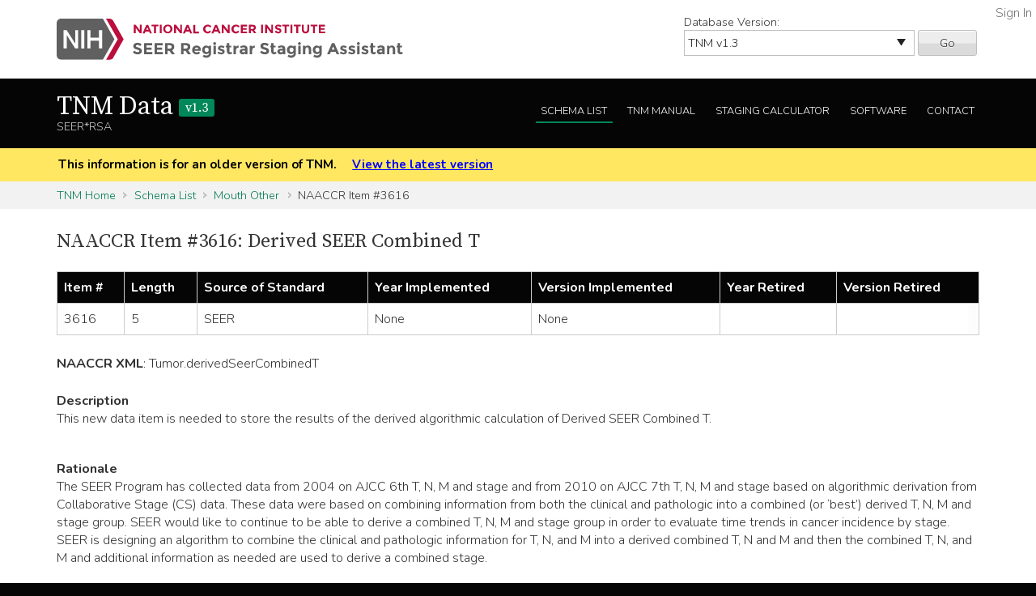

--- FILE ---
content_type: text/css
request_url: https://staging.seer.cancer.gov/static/rsa/css/responsive.css
body_size: 123581
content:
html { overflow-y: scroll; color: #333; font-family: "Nunito", sans-serif; -ms-text-size-adjust: 100%; -webkit-text-size-adjust: 100%; -webkit-overflow-scrolling: touch; line-height: 1.4; box-sizing: border-box; }
body { margin: 0; }

article,aside,details,figcaption,figure,footer,header,hgroup,main,menu,nav,section,summary { display: block; }
audio,canvas,progress,video { display: inline-block; vertical-align: baseline; }
audio:not([controls]) { display: none; height: 0; }
[hidden],template { display: none; }

a { background-color: transparent; text-decoration: none; }
a:active,a:hover { outline: 0; text-decoration: underline; }

abbr { cursor: help; }
abbr[title] { border-bottom: 1px dotted; }
b,strong { font-weight: bold; }
dfn { font-style: italic; }
mark { background: #ff0; color: #000; }
small { font-size: 80%; }
sub,sup { font-size: 75%; line-height: 0; position: relative; vertical-align: baseline; }
sup { top: -0.375rem; }
sub { bottom: -0.1875rem; }

p { margin-top: 0; }
ul { list-style: none; list-style-image: url("../img/list-arrow.png"); }

img { border: 0; }
svg:not(:root) { overflow: hidden; }
figure { margin: 1rem 2.5rem; }

button,input,optgroup,select,textarea { color: inherit; font: inherit; margin: 0; }
button { overflow: visible; }
button,select { text-transform: none; }
button,html input[type="button"],input[type="reset"],input[type="submit"] { -webkit-appearance: button; cursor: pointer; }
button::-moz-focus-inner,input::-moz-focus-inner { border: 0; padding: 0; }
input[type="number"]::-webkit-inner-spin-button,input[type="number"]::-webkit-outer-spin-button { height: auto; }
input[type="search"]::-webkit-search-cancel-button,input[type="search"]::-webkit-search-decoration { -webkit-appearance: none; }
fieldset { border: 1px solid #c0c0c0; margin: 0 2px; padding: 0.35rem 0.625rem 0.75rem; }
legend { border: 0; padding: 0; }
textarea { overflow: auto; }
optgroup { font-weight: bold; }

table { border-collapse: collapse; border-spacing: 0; }

*, :before, :after { box-sizing: inherit; }

/*:focus { outline: #4d90fe; outline-style: solid; outline-width: 1px; outline-offset: -1px; }*/
a, button, input { outline-offset: 5px!important; transition: .2s outline-offset ease; }
:focus { outline: 1px solid #4d90fe!important; outline-offset: 0!important; }
[tabindex="-1"]:focus { outline: none !important; }

h1, h2, h3, h4, h5, h6 { font-family: "Source Serif Pro", serif; text-rendering: optimizeLegibility; page-break-after: avoid; font-weight: normal; }
h1 { font-size: 2rem; margin: 0 0 1.34rem 0; }
h2 { font-size: 1.5rem; margin: 0 0 1.245rem 0; }
h3 { font-size: 1.35rem; margin: 1.5rem 0 0 0; }
h4 { font-size: 1rem; margin: 0 0 1.33rem 0; }
h5 { font-size: 0.83rem; margin: 0 0 1.386rem 0; }
h6 { font-size: 0.67rem; margin: 0 0 1.561rem 0; }

::-moz-selection { background: #b3d4fc; text-shadow: none; }
::selection { background: #b3d4fc; text-shadow: none; }

hr { display: block; height: 1px; border: 0; border-top: 1px solid silver; margin: 1rem 0; padding: 0; }

/* end normalize */

.container, .modal-ajax.container,
.modal-iframe {
  margin: 0 auto;
  max-width: 1140px;
  width: 95%; }
  .container.fixed,
  .fixed.modal-iframe, .fixed .container,
  .fixed .modal-iframe {
    width: 1140px; }

[class*="block-row-"] {
  display: block;
  padding: 0;
  margin: 0;
  list-style: none; }

[class*=col-],
[class*="block-row-"] > * {
  display: block;
  float: left;
  min-height: 1px;
  width: 100%; }
  [class*=col-]:first-child,
  [class*="block-row-"] > *:first-child {
    margin-left: 0; }
  [dir="rtl"] [class*=col-], [dir="rtl"]
  [class*="block-row-"] > * {
    float: right; }
    [dir="rtl"] [class*=col-]:first-child, [dir="rtl"]
    [class*="block-row-"] > *:first-child {
      margin-right: 0; }

[class*=col-][class*=offset], [class*=col-][class*=push], [class*=col-][class*=pull] {
  position: relative; }

[class*="block-row-"].no-gutter > * {
  margin: 0 !important; }

[class*="block-row-"].no-gutter.pad-gutter > *,
.no-gutter.pad-gutter > [class*=col-] {
  padding: 0 1%; }

@media (max-width: 37.49em) {
  [class*=col-].reset-xxs-only {
    clear: both;
    margin-left: 0; }
    [dir="rtl"] [class*=col-].reset-xxs-only {
      margin-right: 0; } }
[class*=col-xxs] {
  margin-left: 2%; }
  [class*=col-xxs]:first-child {
    margin-left: 0; }
  [dir="rtl"] [class*=col-xxs] {
    margin-left: 0;
    margin-right: 2%; }
    [dir="rtl"] [class*=col-xxs]:first-child {
      margin-right: 0; }

.no-gutter > [class*=col-xxs] {
  margin-left: 0; }
  [dir="rtl"] .no-gutter > [class*=col-xxs] {
    margin-left: 0;
    margin-right: 0; }

[class*=col-].reset-xxs {
  clear: both;
  margin-left: 0; }
  [dir="rtl"] [class*=col-].reset-xxs {
    margin-right: 0; }

.col-xxs-1 {
  width: 6.5%; }

.offset-xxs-1 {
  margin-left: 10.5%; }
  .offset-xxs-1:first-child {
    margin-left: 8.5%; }
  [dir="rtl"] .offset-xxs-1 {
    margin-left: 0;
    margin-right: 10.5%; }
    [dir="rtl"] .offset-xxs-1:first-child {
      margin-right: 8.5%; }

.push-xxs-1 {
  left: 8.5%; }
  [dir="rtl"] .push-xxs-1 {
    left: auto;
    right: 8.5%; }

.pull-xxs-1 {
  right: 8.5%; }
  [dir="rtl"] .pull-xxs-1 {
    right: auto;
    left: 8.5%; }

.col-xxs-2 {
  width: 15%; }

.offset-xxs-2 {
  margin-left: 19%; }
  .offset-xxs-2:first-child {
    margin-left: 17%; }
  [dir="rtl"] .offset-xxs-2 {
    margin-left: 0;
    margin-right: 19%; }
    [dir="rtl"] .offset-xxs-2:first-child {
      margin-right: 17%; }

.push-xxs-2 {
  left: 17%; }
  [dir="rtl"] .push-xxs-2 {
    left: auto;
    right: 17%; }

.pull-xxs-2 {
  right: 17%; }
  [dir="rtl"] .pull-xxs-2 {
    right: auto;
    left: 17%; }

.col-xxs-3 {
  width: 23.5%; }

.offset-xxs-3 {
  margin-left: 27.5%; }
  .offset-xxs-3:first-child {
    margin-left: 25.5%; }
  [dir="rtl"] .offset-xxs-3 {
    margin-left: 0;
    margin-right: 27.5%; }
    [dir="rtl"] .offset-xxs-3:first-child {
      margin-right: 25.5%; }

.push-xxs-3 {
  left: 25.5%; }
  [dir="rtl"] .push-xxs-3 {
    left: auto;
    right: 25.5%; }

.pull-xxs-3 {
  right: 25.5%; }
  [dir="rtl"] .pull-xxs-3 {
    right: auto;
    left: 25.5%; }

.col-xxs-4 {
  width: 32%; }

.offset-xxs-4 {
  margin-left: 36%; }
  .offset-xxs-4:first-child {
    margin-left: 34%; }
  [dir="rtl"] .offset-xxs-4 {
    margin-left: 0;
    margin-right: 36%; }
    [dir="rtl"] .offset-xxs-4:first-child {
      margin-right: 34%; }

.push-xxs-4 {
  left: 34%; }
  [dir="rtl"] .push-xxs-4 {
    left: auto;
    right: 34%; }

.pull-xxs-4 {
  right: 34%; }
  [dir="rtl"] .pull-xxs-4 {
    right: auto;
    left: 34%; }

.col-xxs-5 {
  width: 40.5%; }

.offset-xxs-5 {
  margin-left: 44.5%; }
  .offset-xxs-5:first-child {
    margin-left: 42.5%; }
  [dir="rtl"] .offset-xxs-5 {
    margin-left: 0;
    margin-right: 44.5%; }
    [dir="rtl"] .offset-xxs-5:first-child {
      margin-right: 42.5%; }

.push-xxs-5 {
  left: 42.5%; }
  [dir="rtl"] .push-xxs-5 {
    left: auto;
    right: 42.5%; }

.pull-xxs-5 {
  right: 42.5%; }
  [dir="rtl"] .pull-xxs-5 {
    right: auto;
    left: 42.5%; }

.col-xxs-6 {
  width: 49%; }

.offset-xxs-6 {
  margin-left: 53%; }
  .offset-xxs-6:first-child {
    margin-left: 51%; }
  [dir="rtl"] .offset-xxs-6 {
    margin-left: 0;
    margin-right: 53%; }
    [dir="rtl"] .offset-xxs-6:first-child {
      margin-right: 51%; }

.push-xxs-6 {
  left: 51%; }
  [dir="rtl"] .push-xxs-6 {
    left: auto;
    right: 51%; }

.pull-xxs-6 {
  right: 51%; }
  [dir="rtl"] .pull-xxs-6 {
    right: auto;
    left: 51%; }

.col-xxs-7 {
  width: 57.5%; }

.offset-xxs-7 {
  margin-left: 61.5%; }
  .offset-xxs-7:first-child {
    margin-left: 59.5%; }
  [dir="rtl"] .offset-xxs-7 {
    margin-left: 0;
    margin-right: 61.5%; }
    [dir="rtl"] .offset-xxs-7:first-child {
      margin-right: 59.5%; }

.push-xxs-7 {
  left: 59.5%; }
  [dir="rtl"] .push-xxs-7 {
    left: auto;
    right: 59.5%; }

.pull-xxs-7 {
  right: 59.5%; }
  [dir="rtl"] .pull-xxs-7 {
    right: auto;
    left: 59.5%; }

.col-xxs-8 {
  width: 66%; }

.offset-xxs-8 {
  margin-left: 70%; }
  .offset-xxs-8:first-child {
    margin-left: 68%; }
  [dir="rtl"] .offset-xxs-8 {
    margin-left: 0;
    margin-right: 70%; }
    [dir="rtl"] .offset-xxs-8:first-child {
      margin-right: 68%; }

.push-xxs-8 {
  left: 68%; }
  [dir="rtl"] .push-xxs-8 {
    left: auto;
    right: 68%; }

.pull-xxs-8 {
  right: 68%; }
  [dir="rtl"] .pull-xxs-8 {
    right: auto;
    left: 68%; }

.col-xxs-9 {
  width: 74.5%; }

.offset-xxs-9 {
  margin-left: 78.5%; }
  .offset-xxs-9:first-child {
    margin-left: 76.5%; }
  [dir="rtl"] .offset-xxs-9 {
    margin-left: 0;
    margin-right: 78.5%; }
    [dir="rtl"] .offset-xxs-9:first-child {
      margin-right: 76.5%; }

.push-xxs-9 {
  left: 76.5%; }
  [dir="rtl"] .push-xxs-9 {
    left: auto;
    right: 76.5%; }

.pull-xxs-9 {
  right: 76.5%; }
  [dir="rtl"] .pull-xxs-9 {
    right: auto;
    left: 76.5%; }

.col-xxs-10 {
  width: 83%; }

.offset-xxs-10 {
  margin-left: 87%; }
  .offset-xxs-10:first-child {
    margin-left: 85%; }
  [dir="rtl"] .offset-xxs-10 {
    margin-left: 0;
    margin-right: 87%; }
    [dir="rtl"] .offset-xxs-10:first-child {
      margin-right: 85%; }

.push-xxs-10 {
  left: 85%; }
  [dir="rtl"] .push-xxs-10 {
    left: auto;
    right: 85%; }

.pull-xxs-10 {
  right: 85%; }
  [dir="rtl"] .pull-xxs-10 {
    right: auto;
    left: 85%; }

.col-xxs-11 {
  width: 91.5%; }

.offset-xxs-11 {
  margin-left: 95.5%; }
  .offset-xxs-11:first-child {
    margin-left: 93.5%; }
  [dir="rtl"] .offset-xxs-11 {
    margin-left: 0;
    margin-right: 95.5%; }
    [dir="rtl"] .offset-xxs-11:first-child {
      margin-right: 93.5%; }

.push-xxs-11 {
  left: 93.5%; }
  [dir="rtl"] .push-xxs-11 {
    left: auto;
    right: 93.5%; }

.pull-xxs-11 {
  right: 93.5%; }
  [dir="rtl"] .pull-xxs-11 {
    right: auto;
    left: 93.5%; }

.col-xxs-12 {
  width: 100%; }

.col-xxs-12:first-child,
[class*=col-xxs-12] {
  margin-left: 0; }
  [dir="rtl"] .col-xxs-12:first-child, [dir="rtl"]
  [class*=col-xxs-12] {
    margin-right: 0; }

.no-gutter > .col-xxs-1 {
  width: 8.3333%; }
.no-gutter > .offset-xxs-1 {
  margin-left: 8.3333%; }
  [dir="rtl"] .no-gutter > .offset-xxs-1 {
    margin-left: 0;
    margin-right: 8.3333%; }
.no-gutter > .push-xxs-1 {
  left: 8.3333%; }
  [dir="rtl"] .no-gutter > .push-xxs-1 {
    left: auto;
    right: 8.3333%; }
.no-gutter > .pull-xxs-1 {
  right: 8.3333%; }
  [dir="rtl"] .no-gutter > .pull-xxs-1 {
    right: auto;
    left: 8.3333%; }
.no-gutter > .col-xxs-2 {
  width: 16.6667%; }
.no-gutter > .offset-xxs-2 {
  margin-left: 16.6667%; }
  [dir="rtl"] .no-gutter > .offset-xxs-2 {
    margin-left: 0;
    margin-right: 16.6667%; }
.no-gutter > .push-xxs-2 {
  left: 16.6667%; }
  [dir="rtl"] .no-gutter > .push-xxs-2 {
    left: auto;
    right: 16.6667%; }
.no-gutter > .pull-xxs-2 {
  right: 16.6667%; }
  [dir="rtl"] .no-gutter > .pull-xxs-2 {
    right: auto;
    left: 16.6667%; }
.no-gutter > .col-xxs-3 {
  width: 25%; }
.no-gutter > .offset-xxs-3 {
  margin-left: 25%; }
  [dir="rtl"] .no-gutter > .offset-xxs-3 {
    margin-left: 0;
    margin-right: 25%; }
.no-gutter > .push-xxs-3 {
  left: 25%; }
  [dir="rtl"] .no-gutter > .push-xxs-3 {
    left: auto;
    right: 25%; }
.no-gutter > .pull-xxs-3 {
  right: 25%; }
  [dir="rtl"] .no-gutter > .pull-xxs-3 {
    right: auto;
    left: 25%; }
.no-gutter > .col-xxs-4 {
  width: 33.3333%; }
.no-gutter > .offset-xxs-4 {
  margin-left: 33.3333%; }
  [dir="rtl"] .no-gutter > .offset-xxs-4 {
    margin-left: 0;
    margin-right: 33.3333%; }
.no-gutter > .push-xxs-4 {
  left: 33.3333%; }
  [dir="rtl"] .no-gutter > .push-xxs-4 {
    left: auto;
    right: 33.3333%; }
.no-gutter > .pull-xxs-4 {
  right: 33.3333%; }
  [dir="rtl"] .no-gutter > .pull-xxs-4 {
    right: auto;
    left: 33.3333%; }
.no-gutter > .col-xxs-5 {
  width: 41.6667%; }
.no-gutter > .offset-xxs-5 {
  margin-left: 41.6667%; }
  [dir="rtl"] .no-gutter > .offset-xxs-5 {
    margin-left: 0;
    margin-right: 41.6667%; }
.no-gutter > .push-xxs-5 {
  left: 41.6667%; }
  [dir="rtl"] .no-gutter > .push-xxs-5 {
    left: auto;
    right: 41.6667%; }
.no-gutter > .pull-xxs-5 {
  right: 41.6667%; }
  [dir="rtl"] .no-gutter > .pull-xxs-5 {
    right: auto;
    left: 41.6667%; }
.no-gutter > .col-xxs-6 {
  width: 50%; }
.no-gutter > .offset-xxs-6 {
  margin-left: 50%; }
  [dir="rtl"] .no-gutter > .offset-xxs-6 {
    margin-left: 0;
    margin-right: 50%; }
.no-gutter > .push-xxs-6 {
  left: 50%; }
  [dir="rtl"] .no-gutter > .push-xxs-6 {
    left: auto;
    right: 50%; }
.no-gutter > .pull-xxs-6 {
  right: 50%; }
  [dir="rtl"] .no-gutter > .pull-xxs-6 {
    right: auto;
    left: 50%; }
.no-gutter > .col-xxs-7 {
  width: 58.3333%; }
.no-gutter > .offset-xxs-7 {
  margin-left: 58.3333%; }
  [dir="rtl"] .no-gutter > .offset-xxs-7 {
    margin-left: 0;
    margin-right: 58.3333%; }
.no-gutter > .push-xxs-7 {
  left: 58.3333%; }
  [dir="rtl"] .no-gutter > .push-xxs-7 {
    left: auto;
    right: 58.3333%; }
.no-gutter > .pull-xxs-7 {
  right: 58.3333%; }
  [dir="rtl"] .no-gutter > .pull-xxs-7 {
    right: auto;
    left: 58.3333%; }
.no-gutter > .col-xxs-8 {
  width: 66.6667%; }
.no-gutter > .offset-xxs-8 {
  margin-left: 66.6667%; }
  [dir="rtl"] .no-gutter > .offset-xxs-8 {
    margin-left: 0;
    margin-right: 66.6667%; }
.no-gutter > .push-xxs-8 {
  left: 66.6667%; }
  [dir="rtl"] .no-gutter > .push-xxs-8 {
    left: auto;
    right: 66.6667%; }
.no-gutter > .pull-xxs-8 {
  right: 66.6667%; }
  [dir="rtl"] .no-gutter > .pull-xxs-8 {
    right: auto;
    left: 66.6667%; }
.no-gutter > .col-xxs-9 {
  width: 75%; }
.no-gutter > .offset-xxs-9 {
  margin-left: 75%; }
  [dir="rtl"] .no-gutter > .offset-xxs-9 {
    margin-left: 0;
    margin-right: 75%; }
.no-gutter > .push-xxs-9 {
  left: 75%; }
  [dir="rtl"] .no-gutter > .push-xxs-9 {
    left: auto;
    right: 75%; }
.no-gutter > .pull-xxs-9 {
  right: 75%; }
  [dir="rtl"] .no-gutter > .pull-xxs-9 {
    right: auto;
    left: 75%; }
.no-gutter > .col-xxs-10 {
  width: 83.3333%; }
.no-gutter > .offset-xxs-10 {
  margin-left: 83.3333%; }
  [dir="rtl"] .no-gutter > .offset-xxs-10 {
    margin-left: 0;
    margin-right: 83.3333%; }
.no-gutter > .push-xxs-10 {
  left: 83.3333%; }
  [dir="rtl"] .no-gutter > .push-xxs-10 {
    left: auto;
    right: 83.3333%; }
.no-gutter > .pull-xxs-10 {
  right: 83.3333%; }
  [dir="rtl"] .no-gutter > .pull-xxs-10 {
    right: auto;
    left: 83.3333%; }
.no-gutter > .col-xxs-11 {
  width: 91.6667%; }
.no-gutter > .offset-xxs-11 {
  margin-left: 91.6667%; }
  [dir="rtl"] .no-gutter > .offset-xxs-11 {
    margin-left: 0;
    margin-right: 91.6667%; }
.no-gutter > .push-xxs-11 {
  left: 91.6667%; }
  [dir="rtl"] .no-gutter > .push-xxs-11 {
    left: auto;
    right: 91.6667%; }
.no-gutter > .pull-xxs-11 {
  right: 91.6667%; }
  [dir="rtl"] .no-gutter > .pull-xxs-11 {
    right: auto;
    left: 91.6667%; }
.no-gutter > .col-xxs-12 {
  width: 100%; }
.no-gutter > .offset-xxs-12 {
  margin-left: 100%; }
  [dir="rtl"] .no-gutter > .offset-xxs-12 {
    margin-left: 0;
    margin-right: 100%; }
.no-gutter > .push-xxs-12 {
  left: 100%; }
  [dir="rtl"] .no-gutter > .push-xxs-12 {
    left: auto;
    right: 100%; }
.no-gutter > .pull-xxs-12 {
  right: 100%; }
  [dir="rtl"] .no-gutter > .pull-xxs-12 {
    right: auto;
    left: 100%; }

.block-row-xxs-1 > * {
  width: 100%; }
.block-row-xxs-1 > :nth-of-type(n+1) {
  clear: none;
  margin-left: 2%; }
  [dir="rtl"] .block-row-xxs-1 > :nth-of-type(n+1) {
    margin-left: 0;
    margin-right: 2%; }
.block-row-xxs-1 > :nth-of-type(1n+1) {
  clear: both;
  margin-left: 0; }
  [dir="rtl"] .block-row-xxs-1 > :nth-of-type(1n+1) {
    margin-right: 0; }

.block-row-xxs-1.no-gutter > * {
  width: 100%; }
.block-row-xxs-1.no-gutter > :nth-of-type(n+1) {
  clear: none; }
.block-row-xxs-1.no-gutter > :nth-of-type(1n+1) {
  clear: both; }

.block-row-xxs-2 > * {
  width: 49%; }
.block-row-xxs-2 > :nth-of-type(n+1) {
  clear: none;
  margin-left: 2%; }
  [dir="rtl"] .block-row-xxs-2 > :nth-of-type(n+1) {
    margin-left: 0;
    margin-right: 2%; }
.block-row-xxs-2 > :nth-of-type(2n+1) {
  clear: both;
  margin-left: 0; }
  [dir="rtl"] .block-row-xxs-2 > :nth-of-type(2n+1) {
    margin-right: 0; }

.block-row-xxs-2.no-gutter > * {
  width: 50%; }
.block-row-xxs-2.no-gutter > :nth-of-type(n+1) {
  clear: none; }
.block-row-xxs-2.no-gutter > :nth-of-type(2n+1) {
  clear: both; }

.block-row-xxs-3 > * {
  width: 32%; }
.block-row-xxs-3 > :nth-of-type(n+1) {
  clear: none;
  margin-left: 2%; }
  [dir="rtl"] .block-row-xxs-3 > :nth-of-type(n+1) {
    margin-left: 0;
    margin-right: 2%; }
.block-row-xxs-3 > :nth-of-type(3n+1) {
  clear: both;
  margin-left: 0; }
  [dir="rtl"] .block-row-xxs-3 > :nth-of-type(3n+1) {
    margin-right: 0; }

.block-row-xxs-3.no-gutter > * {
  width: 33.3333%; }
.block-row-xxs-3.no-gutter > :nth-of-type(n+1) {
  clear: none; }
.block-row-xxs-3.no-gutter > :nth-of-type(3n+1) {
  clear: both; }

.block-row-xxs-4 > * {
  width: 23.5%; }
.block-row-xxs-4 > :nth-of-type(n+1) {
  clear: none;
  margin-left: 2%; }
  [dir="rtl"] .block-row-xxs-4 > :nth-of-type(n+1) {
    margin-left: 0;
    margin-right: 2%; }
.block-row-xxs-4 > :nth-of-type(4n+1) {
  clear: both;
  margin-left: 0; }
  [dir="rtl"] .block-row-xxs-4 > :nth-of-type(4n+1) {
    margin-right: 0; }

.block-row-xxs-4.no-gutter > * {
  width: 25%; }
.block-row-xxs-4.no-gutter > :nth-of-type(n+1) {
  clear: none; }
.block-row-xxs-4.no-gutter > :nth-of-type(4n+1) {
  clear: both; }

.block-row-xxs-5 > * {
  width: 18.4%; }
.block-row-xxs-5 > :nth-of-type(n+1) {
  clear: none;
  margin-left: 2%; }
  [dir="rtl"] .block-row-xxs-5 > :nth-of-type(n+1) {
    margin-left: 0;
    margin-right: 2%; }
.block-row-xxs-5 > :nth-of-type(5n+1) {
  clear: both;
  margin-left: 0; }
  [dir="rtl"] .block-row-xxs-5 > :nth-of-type(5n+1) {
    margin-right: 0; }

.block-row-xxs-5.no-gutter > * {
  width: 20%; }
.block-row-xxs-5.no-gutter > :nth-of-type(n+1) {
  clear: none; }
.block-row-xxs-5.no-gutter > :nth-of-type(5n+1) {
  clear: both; }

.block-row-xxs-6 > * {
  width: 15%; }
.block-row-xxs-6 > :nth-of-type(n+1) {
  clear: none;
  margin-left: 2%; }
  [dir="rtl"] .block-row-xxs-6 > :nth-of-type(n+1) {
    margin-left: 0;
    margin-right: 2%; }
.block-row-xxs-6 > :nth-of-type(6n+1) {
  clear: both;
  margin-left: 0; }
  [dir="rtl"] .block-row-xxs-6 > :nth-of-type(6n+1) {
    margin-right: 0; }

.block-row-xxs-6.no-gutter > * {
  width: 16.6667%; }
.block-row-xxs-6.no-gutter > :nth-of-type(n+1) {
  clear: none; }
.block-row-xxs-6.no-gutter > :nth-of-type(6n+1) {
  clear: both; }

.block-row-xxs-7 > * {
  width: 12.5714%; }
.block-row-xxs-7 > :nth-of-type(n+1) {
  clear: none;
  margin-left: 2%; }
  [dir="rtl"] .block-row-xxs-7 > :nth-of-type(n+1) {
    margin-left: 0;
    margin-right: 2%; }
.block-row-xxs-7 > :nth-of-type(7n+1) {
  clear: both;
  margin-left: 0; }
  [dir="rtl"] .block-row-xxs-7 > :nth-of-type(7n+1) {
    margin-right: 0; }

.block-row-xxs-7.no-gutter > * {
  width: 14.2857%; }
.block-row-xxs-7.no-gutter > :nth-of-type(n+1) {
  clear: none; }
.block-row-xxs-7.no-gutter > :nth-of-type(7n+1) {
  clear: both; }

.block-row-xxs-8 > * {
  width: 10.75%; }
.block-row-xxs-8 > :nth-of-type(n+1) {
  clear: none;
  margin-left: 2%; }
  [dir="rtl"] .block-row-xxs-8 > :nth-of-type(n+1) {
    margin-left: 0;
    margin-right: 2%; }
.block-row-xxs-8 > :nth-of-type(8n+1) {
  clear: both;
  margin-left: 0; }
  [dir="rtl"] .block-row-xxs-8 > :nth-of-type(8n+1) {
    margin-right: 0; }

.block-row-xxs-8.no-gutter > * {
  width: 12.5%; }
.block-row-xxs-8.no-gutter > :nth-of-type(n+1) {
  clear: none; }
.block-row-xxs-8.no-gutter > :nth-of-type(8n+1) {
  clear: both; }

.block-row-xxs-9 > * {
  width: 9.3333%; }
.block-row-xxs-9 > :nth-of-type(n+1) {
  clear: none;
  margin-left: 2%; }
  [dir="rtl"] .block-row-xxs-9 > :nth-of-type(n+1) {
    margin-left: 0;
    margin-right: 2%; }
.block-row-xxs-9 > :nth-of-type(9n+1) {
  clear: both;
  margin-left: 0; }
  [dir="rtl"] .block-row-xxs-9 > :nth-of-type(9n+1) {
    margin-right: 0; }

.block-row-xxs-9.no-gutter > * {
  width: 11.1111%; }
.block-row-xxs-9.no-gutter > :nth-of-type(n+1) {
  clear: none; }
.block-row-xxs-9.no-gutter > :nth-of-type(9n+1) {
  clear: both; }

.block-row-xxs-10 > * {
  width: 8.2%; }
.block-row-xxs-10 > :nth-of-type(n+1) {
  clear: none;
  margin-left: 2%; }
  [dir="rtl"] .block-row-xxs-10 > :nth-of-type(n+1) {
    margin-left: 0;
    margin-right: 2%; }
.block-row-xxs-10 > :nth-of-type(10n+1) {
  clear: both;
  margin-left: 0; }
  [dir="rtl"] .block-row-xxs-10 > :nth-of-type(10n+1) {
    margin-right: 0; }

.block-row-xxs-10.no-gutter > * {
  width: 10%; }
.block-row-xxs-10.no-gutter > :nth-of-type(n+1) {
  clear: none; }
.block-row-xxs-10.no-gutter > :nth-of-type(10n+1) {
  clear: both; }

.block-row-xxs-11 > * {
  width: 7.2727%; }
.block-row-xxs-11 > :nth-of-type(n+1) {
  clear: none;
  margin-left: 2%; }
  [dir="rtl"] .block-row-xxs-11 > :nth-of-type(n+1) {
    margin-left: 0;
    margin-right: 2%; }
.block-row-xxs-11 > :nth-of-type(11n+1) {
  clear: both;
  margin-left: 0; }
  [dir="rtl"] .block-row-xxs-11 > :nth-of-type(11n+1) {
    margin-right: 0; }

.block-row-xxs-11.no-gutter > * {
  width: 9.0909%; }
.block-row-xxs-11.no-gutter > :nth-of-type(n+1) {
  clear: none; }
.block-row-xxs-11.no-gutter > :nth-of-type(11n+1) {
  clear: both; }

.block-row-xxs-12 > * {
  width: 6.5%; }
.block-row-xxs-12 > :nth-of-type(n+1) {
  clear: none;
  margin-left: 2%; }
  [dir="rtl"] .block-row-xxs-12 > :nth-of-type(n+1) {
    margin-left: 0;
    margin-right: 2%; }
.block-row-xxs-12 > :nth-of-type(12n+1) {
  clear: both;
  margin-left: 0; }
  [dir="rtl"] .block-row-xxs-12 > :nth-of-type(12n+1) {
    margin-right: 0; }

.block-row-xxs-12.no-gutter > * {
  width: 8.3333%; }
.block-row-xxs-12.no-gutter > :nth-of-type(n+1) {
  clear: none; }
.block-row-xxs-12.no-gutter > :nth-of-type(12n+1) {
  clear: both; }

@media print and (min-width: 536px), screen and (min-width: 37.5em) {
  [class*=col-xs] {
    margin-left: 2%; }
    [class*=col-xs]:first-child {
      margin-left: 0; }
    [dir="rtl"] [class*=col-xs] {
      margin-left: 0;
      margin-right: 2%; }
      [dir="rtl"] [class*=col-xs]:first-child {
        margin-right: 0; }

  .no-gutter > [class*=col-xs] {
    margin-left: 0; }
    [dir="rtl"] .no-gutter > [class*=col-xs] {
      margin-left: 0;
      margin-right: 0; }

  [class*=col-].reset-xs {
    clear: both;
    margin-left: 0; }
    [dir="rtl"] [class*=col-].reset-xs {
      margin-right: 0; }

  .col-xs-1 {
    width: 6.5%; }

  .offset-xs-1 {
    margin-left: 10.5%; }
    .offset-xs-1:first-child {
      margin-left: 8.5%; }
    [dir="rtl"] .offset-xs-1 {
      margin-left: 0;
      margin-right: 10.5%; }
      [dir="rtl"] .offset-xs-1:first-child {
        margin-right: 8.5%; }

  .push-xs-1 {
    left: 8.5%; }
    [dir="rtl"] .push-xs-1 {
      left: auto;
      right: 8.5%; }

  .pull-xs-1 {
    right: 8.5%; }
    [dir="rtl"] .pull-xs-1 {
      right: auto;
      left: 8.5%; }

  .col-xs-2 {
    width: 15%; }

  .offset-xs-2 {
    margin-left: 19%; }
    .offset-xs-2:first-child {
      margin-left: 17%; }
    [dir="rtl"] .offset-xs-2 {
      margin-left: 0;
      margin-right: 19%; }
      [dir="rtl"] .offset-xs-2:first-child {
        margin-right: 17%; }

  .push-xs-2 {
    left: 17%; }
    [dir="rtl"] .push-xs-2 {
      left: auto;
      right: 17%; }

  .pull-xs-2 {
    right: 17%; }
    [dir="rtl"] .pull-xs-2 {
      right: auto;
      left: 17%; }

  .col-xs-3 {
    width: 23.5%; }

  .offset-xs-3 {
    margin-left: 27.5%; }
    .offset-xs-3:first-child {
      margin-left: 25.5%; }
    [dir="rtl"] .offset-xs-3 {
      margin-left: 0;
      margin-right: 27.5%; }
      [dir="rtl"] .offset-xs-3:first-child {
        margin-right: 25.5%; }

  .push-xs-3 {
    left: 25.5%; }
    [dir="rtl"] .push-xs-3 {
      left: auto;
      right: 25.5%; }

  .pull-xs-3 {
    right: 25.5%; }
    [dir="rtl"] .pull-xs-3 {
      right: auto;
      left: 25.5%; }

  .col-xs-4 {
    width: 32%; }

  .offset-xs-4 {
    margin-left: 36%; }
    .offset-xs-4:first-child {
      margin-left: 34%; }
    [dir="rtl"] .offset-xs-4 {
      margin-left: 0;
      margin-right: 36%; }
      [dir="rtl"] .offset-xs-4:first-child {
        margin-right: 34%; }

  .push-xs-4 {
    left: 34%; }
    [dir="rtl"] .push-xs-4 {
      left: auto;
      right: 34%; }

  .pull-xs-4 {
    right: 34%; }
    [dir="rtl"] .pull-xs-4 {
      right: auto;
      left: 34%; }

  .col-xs-5 {
    width: 40.5%; }

  .offset-xs-5 {
    margin-left: 44.5%; }
    .offset-xs-5:first-child {
      margin-left: 42.5%; }
    [dir="rtl"] .offset-xs-5 {
      margin-left: 0;
      margin-right: 44.5%; }
      [dir="rtl"] .offset-xs-5:first-child {
        margin-right: 42.5%; }

  .push-xs-5 {
    left: 42.5%; }
    [dir="rtl"] .push-xs-5 {
      left: auto;
      right: 42.5%; }

  .pull-xs-5 {
    right: 42.5%; }
    [dir="rtl"] .pull-xs-5 {
      right: auto;
      left: 42.5%; }

  .col-xs-6 {
    width: 49%; }

  .offset-xs-6 {
    margin-left: 53%; }
    .offset-xs-6:first-child {
      margin-left: 51%; }
    [dir="rtl"] .offset-xs-6 {
      margin-left: 0;
      margin-right: 53%; }
      [dir="rtl"] .offset-xs-6:first-child {
        margin-right: 51%; }

  .push-xs-6 {
    left: 51%; }
    [dir="rtl"] .push-xs-6 {
      left: auto;
      right: 51%; }

  .pull-xs-6 {
    right: 51%; }
    [dir="rtl"] .pull-xs-6 {
      right: auto;
      left: 51%; }

  .col-xs-7 {
    width: 57.5%; }

  .offset-xs-7 {
    margin-left: 61.5%; }
    .offset-xs-7:first-child {
      margin-left: 59.5%; }
    [dir="rtl"] .offset-xs-7 {
      margin-left: 0;
      margin-right: 61.5%; }
      [dir="rtl"] .offset-xs-7:first-child {
        margin-right: 59.5%; }

  .push-xs-7 {
    left: 59.5%; }
    [dir="rtl"] .push-xs-7 {
      left: auto;
      right: 59.5%; }

  .pull-xs-7 {
    right: 59.5%; }
    [dir="rtl"] .pull-xs-7 {
      right: auto;
      left: 59.5%; }

  .col-xs-8 {
    width: 66%; }

  .offset-xs-8 {
    margin-left: 70%; }
    .offset-xs-8:first-child {
      margin-left: 68%; }
    [dir="rtl"] .offset-xs-8 {
      margin-left: 0;
      margin-right: 70%; }
      [dir="rtl"] .offset-xs-8:first-child {
        margin-right: 68%; }

  .push-xs-8 {
    left: 68%; }
    [dir="rtl"] .push-xs-8 {
      left: auto;
      right: 68%; }

  .pull-xs-8 {
    right: 68%; }
    [dir="rtl"] .pull-xs-8 {
      right: auto;
      left: 68%; }

  .col-xs-9 {
    width: 74.5%; }

  .offset-xs-9 {
    margin-left: 78.5%; }
    .offset-xs-9:first-child {
      margin-left: 76.5%; }
    [dir="rtl"] .offset-xs-9 {
      margin-left: 0;
      margin-right: 78.5%; }
      [dir="rtl"] .offset-xs-9:first-child {
        margin-right: 76.5%; }

  .push-xs-9 {
    left: 76.5%; }
    [dir="rtl"] .push-xs-9 {
      left: auto;
      right: 76.5%; }

  .pull-xs-9 {
    right: 76.5%; }
    [dir="rtl"] .pull-xs-9 {
      right: auto;
      left: 76.5%; }

  .col-xs-10 {
    width: 83%; }

  .offset-xs-10 {
    margin-left: 87%; }
    .offset-xs-10:first-child {
      margin-left: 85%; }
    [dir="rtl"] .offset-xs-10 {
      margin-left: 0;
      margin-right: 87%; }
      [dir="rtl"] .offset-xs-10:first-child {
        margin-right: 85%; }

  .push-xs-10 {
    left: 85%; }
    [dir="rtl"] .push-xs-10 {
      left: auto;
      right: 85%; }

  .pull-xs-10 {
    right: 85%; }
    [dir="rtl"] .pull-xs-10 {
      right: auto;
      left: 85%; }

  .col-xs-11 {
    width: 91.5%; }

  .offset-xs-11 {
    margin-left: 95.5%; }
    .offset-xs-11:first-child {
      margin-left: 93.5%; }
    [dir="rtl"] .offset-xs-11 {
      margin-left: 0;
      margin-right: 95.5%; }
      [dir="rtl"] .offset-xs-11:first-child {
        margin-right: 93.5%; }

  .push-xs-11 {
    left: 93.5%; }
    [dir="rtl"] .push-xs-11 {
      left: auto;
      right: 93.5%; }

  .pull-xs-11 {
    right: 93.5%; }
    [dir="rtl"] .pull-xs-11 {
      right: auto;
      left: 93.5%; }

  .col-xs-12 {
    width: 100%; }

  .col-xs-12:first-child,
  [class*=col-xs-12] {
    margin-left: 0; }
    [dir="rtl"] .col-xs-12:first-child, [dir="rtl"]
    [class*=col-xs-12] {
      margin-right: 0; }

  .no-gutter > .col-xs-1 {
    width: 8.3333%; }
  .no-gutter > .offset-xs-1 {
    margin-left: 8.3333%; }
    [dir="rtl"] .no-gutter > .offset-xs-1 {
      margin-left: 0;
      margin-right: 8.3333%; }
  .no-gutter > .push-xs-1 {
    left: 8.3333%; }
    [dir="rtl"] .no-gutter > .push-xs-1 {
      left: auto;
      right: 8.3333%; }
  .no-gutter > .pull-xs-1 {
    right: 8.3333%; }
    [dir="rtl"] .no-gutter > .pull-xs-1 {
      right: auto;
      left: 8.3333%; }
  .no-gutter > .col-xs-2 {
    width: 16.6667%; }
  .no-gutter > .offset-xs-2 {
    margin-left: 16.6667%; }
    [dir="rtl"] .no-gutter > .offset-xs-2 {
      margin-left: 0;
      margin-right: 16.6667%; }
  .no-gutter > .push-xs-2 {
    left: 16.6667%; }
    [dir="rtl"] .no-gutter > .push-xs-2 {
      left: auto;
      right: 16.6667%; }
  .no-gutter > .pull-xs-2 {
    right: 16.6667%; }
    [dir="rtl"] .no-gutter > .pull-xs-2 {
      right: auto;
      left: 16.6667%; }
  .no-gutter > .col-xs-3 {
    width: 25%; }
  .no-gutter > .offset-xs-3 {
    margin-left: 25%; }
    [dir="rtl"] .no-gutter > .offset-xs-3 {
      margin-left: 0;
      margin-right: 25%; }
  .no-gutter > .push-xs-3 {
    left: 25%; }
    [dir="rtl"] .no-gutter > .push-xs-3 {
      left: auto;
      right: 25%; }
  .no-gutter > .pull-xs-3 {
    right: 25%; }
    [dir="rtl"] .no-gutter > .pull-xs-3 {
      right: auto;
      left: 25%; }
  .no-gutter > .col-xs-4 {
    width: 33.3333%; }
  .no-gutter > .offset-xs-4 {
    margin-left: 33.3333%; }
    [dir="rtl"] .no-gutter > .offset-xs-4 {
      margin-left: 0;
      margin-right: 33.3333%; }
  .no-gutter > .push-xs-4 {
    left: 33.3333%; }
    [dir="rtl"] .no-gutter > .push-xs-4 {
      left: auto;
      right: 33.3333%; }
  .no-gutter > .pull-xs-4 {
    right: 33.3333%; }
    [dir="rtl"] .no-gutter > .pull-xs-4 {
      right: auto;
      left: 33.3333%; }
  .no-gutter > .col-xs-5 {
    width: 41.6667%; }
  .no-gutter > .offset-xs-5 {
    margin-left: 41.6667%; }
    [dir="rtl"] .no-gutter > .offset-xs-5 {
      margin-left: 0;
      margin-right: 41.6667%; }
  .no-gutter > .push-xs-5 {
    left: 41.6667%; }
    [dir="rtl"] .no-gutter > .push-xs-5 {
      left: auto;
      right: 41.6667%; }
  .no-gutter > .pull-xs-5 {
    right: 41.6667%; }
    [dir="rtl"] .no-gutter > .pull-xs-5 {
      right: auto;
      left: 41.6667%; }
  .no-gutter > .col-xs-6 {
    width: 50%; }
  .no-gutter > .offset-xs-6 {
    margin-left: 50%; }
    [dir="rtl"] .no-gutter > .offset-xs-6 {
      margin-left: 0;
      margin-right: 50%; }
  .no-gutter > .push-xs-6 {
    left: 50%; }
    [dir="rtl"] .no-gutter > .push-xs-6 {
      left: auto;
      right: 50%; }
  .no-gutter > .pull-xs-6 {
    right: 50%; }
    [dir="rtl"] .no-gutter > .pull-xs-6 {
      right: auto;
      left: 50%; }
  .no-gutter > .col-xs-7 {
    width: 58.3333%; }
  .no-gutter > .offset-xs-7 {
    margin-left: 58.3333%; }
    [dir="rtl"] .no-gutter > .offset-xs-7 {
      margin-left: 0;
      margin-right: 58.3333%; }
  .no-gutter > .push-xs-7 {
    left: 58.3333%; }
    [dir="rtl"] .no-gutter > .push-xs-7 {
      left: auto;
      right: 58.3333%; }
  .no-gutter > .pull-xs-7 {
    right: 58.3333%; }
    [dir="rtl"] .no-gutter > .pull-xs-7 {
      right: auto;
      left: 58.3333%; }
  .no-gutter > .col-xs-8 {
    width: 66.6667%; }
  .no-gutter > .offset-xs-8 {
    margin-left: 66.6667%; }
    [dir="rtl"] .no-gutter > .offset-xs-8 {
      margin-left: 0;
      margin-right: 66.6667%; }
  .no-gutter > .push-xs-8 {
    left: 66.6667%; }
    [dir="rtl"] .no-gutter > .push-xs-8 {
      left: auto;
      right: 66.6667%; }
  .no-gutter > .pull-xs-8 {
    right: 66.6667%; }
    [dir="rtl"] .no-gutter > .pull-xs-8 {
      right: auto;
      left: 66.6667%; }
  .no-gutter > .col-xs-9 {
    width: 75%; }
  .no-gutter > .offset-xs-9 {
    margin-left: 75%; }
    [dir="rtl"] .no-gutter > .offset-xs-9 {
      margin-left: 0;
      margin-right: 75%; }
  .no-gutter > .push-xs-9 {
    left: 75%; }
    [dir="rtl"] .no-gutter > .push-xs-9 {
      left: auto;
      right: 75%; }
  .no-gutter > .pull-xs-9 {
    right: 75%; }
    [dir="rtl"] .no-gutter > .pull-xs-9 {
      right: auto;
      left: 75%; }
  .no-gutter > .col-xs-10 {
    width: 83.3333%; }
  .no-gutter > .offset-xs-10 {
    margin-left: 83.3333%; }
    [dir="rtl"] .no-gutter > .offset-xs-10 {
      margin-left: 0;
      margin-right: 83.3333%; }
  .no-gutter > .push-xs-10 {
    left: 83.3333%; }
    [dir="rtl"] .no-gutter > .push-xs-10 {
      left: auto;
      right: 83.3333%; }
  .no-gutter > .pull-xs-10 {
    right: 83.3333%; }
    [dir="rtl"] .no-gutter > .pull-xs-10 {
      right: auto;
      left: 83.3333%; }
  .no-gutter > .col-xs-11 {
    width: 91.6667%; }
  .no-gutter > .offset-xs-11 {
    margin-left: 91.6667%; }
    [dir="rtl"] .no-gutter > .offset-xs-11 {
      margin-left: 0;
      margin-right: 91.6667%; }
  .no-gutter > .push-xs-11 {
    left: 91.6667%; }
    [dir="rtl"] .no-gutter > .push-xs-11 {
      left: auto;
      right: 91.6667%; }
  .no-gutter > .pull-xs-11 {
    right: 91.6667%; }
    [dir="rtl"] .no-gutter > .pull-xs-11 {
      right: auto;
      left: 91.6667%; }
  .no-gutter > .col-xs-12 {
    width: 100%; }
  .no-gutter > .offset-xs-12 {
    margin-left: 100%; }
    [dir="rtl"] .no-gutter > .offset-xs-12 {
      margin-left: 0;
      margin-right: 100%; }
  .no-gutter > .push-xs-12 {
    left: 100%; }
    [dir="rtl"] .no-gutter > .push-xs-12 {
      left: auto;
      right: 100%; }
  .no-gutter > .pull-xs-12 {
    right: 100%; }
    [dir="rtl"] .no-gutter > .pull-xs-12 {
      right: auto;
      left: 100%; }

  .block-row-xs-1 > * {
    width: 100%; }
  .block-row-xs-1 > :nth-of-type(n+1) {
    clear: none;
    margin-left: 2%; }
    [dir="rtl"] .block-row-xs-1 > :nth-of-type(n+1) {
      margin-left: 0;
      margin-right: 2%; }
  .block-row-xs-1 > :nth-of-type(1n+1) {
    clear: both;
    margin-left: 0; }
    [dir="rtl"] .block-row-xs-1 > :nth-of-type(1n+1) {
      margin-right: 0; }

  .block-row-xs-1.no-gutter > * {
    width: 100%; }
  .block-row-xs-1.no-gutter > :nth-of-type(n+1) {
    clear: none; }
  .block-row-xs-1.no-gutter > :nth-of-type(1n+1) {
    clear: both; }

  .block-row-xs-2 > * {
    width: 49%; }
  .block-row-xs-2 > :nth-of-type(n+1) {
    clear: none;
    margin-left: 2%; }
    [dir="rtl"] .block-row-xs-2 > :nth-of-type(n+1) {
      margin-left: 0;
      margin-right: 2%; }
  .block-row-xs-2 > :nth-of-type(2n+1) {
    clear: both;
    margin-left: 0; }
    [dir="rtl"] .block-row-xs-2 > :nth-of-type(2n+1) {
      margin-right: 0; }

  .block-row-xs-2.no-gutter > * {
    width: 50%; }
  .block-row-xs-2.no-gutter > :nth-of-type(n+1) {
    clear: none; }
  .block-row-xs-2.no-gutter > :nth-of-type(2n+1) {
    clear: both; }

  .block-row-xs-3 > * {
    width: 32%; }
  .block-row-xs-3 > :nth-of-type(n+1) {
    clear: none;
    margin-left: 2%; }
    [dir="rtl"] .block-row-xs-3 > :nth-of-type(n+1) {
      margin-left: 0;
      margin-right: 2%; }
  .block-row-xs-3 > :nth-of-type(3n+1) {
    clear: both;
    margin-left: 0; }
    [dir="rtl"] .block-row-xs-3 > :nth-of-type(3n+1) {
      margin-right: 0; }

  .block-row-xs-3.no-gutter > * {
    width: 33.3333%; }
  .block-row-xs-3.no-gutter > :nth-of-type(n+1) {
    clear: none; }
  .block-row-xs-3.no-gutter > :nth-of-type(3n+1) {
    clear: both; }

  .block-row-xs-4 > * {
    width: 23.5%; }
  .block-row-xs-4 > :nth-of-type(n+1) {
    clear: none;
    margin-left: 2%; }
    [dir="rtl"] .block-row-xs-4 > :nth-of-type(n+1) {
      margin-left: 0;
      margin-right: 2%; }
  .block-row-xs-4 > :nth-of-type(4n+1) {
    clear: both;
    margin-left: 0; }
    [dir="rtl"] .block-row-xs-4 > :nth-of-type(4n+1) {
      margin-right: 0; }

  .block-row-xs-4.no-gutter > * {
    width: 25%; }
  .block-row-xs-4.no-gutter > :nth-of-type(n+1) {
    clear: none; }
  .block-row-xs-4.no-gutter > :nth-of-type(4n+1) {
    clear: both; }

  .block-row-xs-5 > * {
    width: 18.4%; }
  .block-row-xs-5 > :nth-of-type(n+1) {
    clear: none;
    margin-left: 2%; }
    [dir="rtl"] .block-row-xs-5 > :nth-of-type(n+1) {
      margin-left: 0;
      margin-right: 2%; }
  .block-row-xs-5 > :nth-of-type(5n+1) {
    clear: both;
    margin-left: 0; }
    [dir="rtl"] .block-row-xs-5 > :nth-of-type(5n+1) {
      margin-right: 0; }

  .block-row-xs-5.no-gutter > * {
    width: 20%; }
  .block-row-xs-5.no-gutter > :nth-of-type(n+1) {
    clear: none; }
  .block-row-xs-5.no-gutter > :nth-of-type(5n+1) {
    clear: both; }

  .block-row-xs-6 > * {
    width: 15%; }
  .block-row-xs-6 > :nth-of-type(n+1) {
    clear: none;
    margin-left: 2%; }
    [dir="rtl"] .block-row-xs-6 > :nth-of-type(n+1) {
      margin-left: 0;
      margin-right: 2%; }
  .block-row-xs-6 > :nth-of-type(6n+1) {
    clear: both;
    margin-left: 0; }
    [dir="rtl"] .block-row-xs-6 > :nth-of-type(6n+1) {
      margin-right: 0; }

  .block-row-xs-6.no-gutter > * {
    width: 16.6667%; }
  .block-row-xs-6.no-gutter > :nth-of-type(n+1) {
    clear: none; }
  .block-row-xs-6.no-gutter > :nth-of-type(6n+1) {
    clear: both; }

  .block-row-xs-7 > * {
    width: 12.5714%; }
  .block-row-xs-7 > :nth-of-type(n+1) {
    clear: none;
    margin-left: 2%; }
    [dir="rtl"] .block-row-xs-7 > :nth-of-type(n+1) {
      margin-left: 0;
      margin-right: 2%; }
  .block-row-xs-7 > :nth-of-type(7n+1) {
    clear: both;
    margin-left: 0; }
    [dir="rtl"] .block-row-xs-7 > :nth-of-type(7n+1) {
      margin-right: 0; }

  .block-row-xs-7.no-gutter > * {
    width: 14.2857%; }
  .block-row-xs-7.no-gutter > :nth-of-type(n+1) {
    clear: none; }
  .block-row-xs-7.no-gutter > :nth-of-type(7n+1) {
    clear: both; }

  .block-row-xs-8 > * {
    width: 10.75%; }
  .block-row-xs-8 > :nth-of-type(n+1) {
    clear: none;
    margin-left: 2%; }
    [dir="rtl"] .block-row-xs-8 > :nth-of-type(n+1) {
      margin-left: 0;
      margin-right: 2%; }
  .block-row-xs-8 > :nth-of-type(8n+1) {
    clear: both;
    margin-left: 0; }
    [dir="rtl"] .block-row-xs-8 > :nth-of-type(8n+1) {
      margin-right: 0; }

  .block-row-xs-8.no-gutter > * {
    width: 12.5%; }
  .block-row-xs-8.no-gutter > :nth-of-type(n+1) {
    clear: none; }
  .block-row-xs-8.no-gutter > :nth-of-type(8n+1) {
    clear: both; }

  .block-row-xs-9 > * {
    width: 9.3333%; }
  .block-row-xs-9 > :nth-of-type(n+1) {
    clear: none;
    margin-left: 2%; }
    [dir="rtl"] .block-row-xs-9 > :nth-of-type(n+1) {
      margin-left: 0;
      margin-right: 2%; }
  .block-row-xs-9 > :nth-of-type(9n+1) {
    clear: both;
    margin-left: 0; }
    [dir="rtl"] .block-row-xs-9 > :nth-of-type(9n+1) {
      margin-right: 0; }

  .block-row-xs-9.no-gutter > * {
    width: 11.1111%; }
  .block-row-xs-9.no-gutter > :nth-of-type(n+1) {
    clear: none; }
  .block-row-xs-9.no-gutter > :nth-of-type(9n+1) {
    clear: both; }

  .block-row-xs-10 > * {
    width: 8.2%; }
  .block-row-xs-10 > :nth-of-type(n+1) {
    clear: none;
    margin-left: 2%; }
    [dir="rtl"] .block-row-xs-10 > :nth-of-type(n+1) {
      margin-left: 0;
      margin-right: 2%; }
  .block-row-xs-10 > :nth-of-type(10n+1) {
    clear: both;
    margin-left: 0; }
    [dir="rtl"] .block-row-xs-10 > :nth-of-type(10n+1) {
      margin-right: 0; }

  .block-row-xs-10.no-gutter > * {
    width: 10%; }
  .block-row-xs-10.no-gutter > :nth-of-type(n+1) {
    clear: none; }
  .block-row-xs-10.no-gutter > :nth-of-type(10n+1) {
    clear: both; }

  .block-row-xs-11 > * {
    width: 7.2727%; }
  .block-row-xs-11 > :nth-of-type(n+1) {
    clear: none;
    margin-left: 2%; }
    [dir="rtl"] .block-row-xs-11 > :nth-of-type(n+1) {
      margin-left: 0;
      margin-right: 2%; }
  .block-row-xs-11 > :nth-of-type(11n+1) {
    clear: both;
    margin-left: 0; }
    [dir="rtl"] .block-row-xs-11 > :nth-of-type(11n+1) {
      margin-right: 0; }

  .block-row-xs-11.no-gutter > * {
    width: 9.0909%; }
  .block-row-xs-11.no-gutter > :nth-of-type(n+1) {
    clear: none; }
  .block-row-xs-11.no-gutter > :nth-of-type(11n+1) {
    clear: both; }

  .block-row-xs-12 > * {
    width: 6.5%; }
  .block-row-xs-12 > :nth-of-type(n+1) {
    clear: none;
    margin-left: 2%; }
    [dir="rtl"] .block-row-xs-12 > :nth-of-type(n+1) {
      margin-left: 0;
      margin-right: 2%; }
  .block-row-xs-12 > :nth-of-type(12n+1) {
    clear: both;
    margin-left: 0; }
    [dir="rtl"] .block-row-xs-12 > :nth-of-type(12n+1) {
      margin-right: 0; }

  .block-row-xs-12.no-gutter > * {
    width: 8.3333%; }
  .block-row-xs-12.no-gutter > :nth-of-type(n+1) {
    clear: none; }
  .block-row-xs-12.no-gutter > :nth-of-type(12n+1) {
    clear: both; } }
@media print and (min-width: 536px) and (max-width: 536px), screen and (min-width: 37.5em) and (max-width: 47.99em) {
  [class*=col-].reset-xs-only {
    clear: both;
    margin-left: 0; }
    [dir="rtl"] [class*=col-].reset-xs-only {
      margin-right: 0; } }
@media print and (min-width: 537px), screen and (min-width: 48em) {
  [class*=col-s] {
    margin-left: 2%; }
    [class*=col-s]:first-child {
      margin-left: 0; }
    [dir="rtl"] [class*=col-s] {
      margin-left: 0;
      margin-right: 2%; }
      [dir="rtl"] [class*=col-s]:first-child {
        margin-right: 0; }

  .no-gutter > [class*=col-s] {
    margin-left: 0; }
    [dir="rtl"] .no-gutter > [class*=col-s] {
      margin-left: 0;
      margin-right: 0; }

  [class*=col-].reset-s {
    clear: both;
    margin-left: 0; }
    [dir="rtl"] [class*=col-].reset-s {
      margin-right: 0; }

  .col-s-1 {
    width: 6.5%; }

  .offset-s-1 {
    margin-left: 10.5%; }
    .offset-s-1:first-child {
      margin-left: 8.5%; }
    [dir="rtl"] .offset-s-1 {
      margin-left: 0;
      margin-right: 10.5%; }
      [dir="rtl"] .offset-s-1:first-child {
        margin-right: 8.5%; }

  .push-s-1 {
    left: 8.5%; }
    [dir="rtl"] .push-s-1 {
      left: auto;
      right: 8.5%; }

  .pull-s-1 {
    right: 8.5%; }
    [dir="rtl"] .pull-s-1 {
      right: auto;
      left: 8.5%; }

  .col-s-2 {
    width: 15%; }

  .offset-s-2 {
    margin-left: 19%; }
    .offset-s-2:first-child {
      margin-left: 17%; }
    [dir="rtl"] .offset-s-2 {
      margin-left: 0;
      margin-right: 19%; }
      [dir="rtl"] .offset-s-2:first-child {
        margin-right: 17%; }

  .push-s-2 {
    left: 17%; }
    [dir="rtl"] .push-s-2 {
      left: auto;
      right: 17%; }

  .pull-s-2 {
    right: 17%; }
    [dir="rtl"] .pull-s-2 {
      right: auto;
      left: 17%; }

  .col-s-3 {
    width: 23.5%; }

  .offset-s-3 {
    margin-left: 27.5%; }
    .offset-s-3:first-child {
      margin-left: 25.5%; }
    [dir="rtl"] .offset-s-3 {
      margin-left: 0;
      margin-right: 27.5%; }
      [dir="rtl"] .offset-s-3:first-child {
        margin-right: 25.5%; }

  .push-s-3 {
    left: 25.5%; }
    [dir="rtl"] .push-s-3 {
      left: auto;
      right: 25.5%; }

  .pull-s-3 {
    right: 25.5%; }
    [dir="rtl"] .pull-s-3 {
      right: auto;
      left: 25.5%; }

  .col-s-4 {
    width: 32%; }

  .offset-s-4 {
    margin-left: 36%; }
    .offset-s-4:first-child {
      margin-left: 34%; }
    [dir="rtl"] .offset-s-4 {
      margin-left: 0;
      margin-right: 36%; }
      [dir="rtl"] .offset-s-4:first-child {
        margin-right: 34%; }

  .push-s-4 {
    left: 34%; }
    [dir="rtl"] .push-s-4 {
      left: auto;
      right: 34%; }

  .pull-s-4 {
    right: 34%; }
    [dir="rtl"] .pull-s-4 {
      right: auto;
      left: 34%; }

  .col-s-5 {
    width: 40.5%; }

  .offset-s-5 {
    margin-left: 44.5%; }
    .offset-s-5:first-child {
      margin-left: 42.5%; }
    [dir="rtl"] .offset-s-5 {
      margin-left: 0;
      margin-right: 44.5%; }
      [dir="rtl"] .offset-s-5:first-child {
        margin-right: 42.5%; }

  .push-s-5 {
    left: 42.5%; }
    [dir="rtl"] .push-s-5 {
      left: auto;
      right: 42.5%; }

  .pull-s-5 {
    right: 42.5%; }
    [dir="rtl"] .pull-s-5 {
      right: auto;
      left: 42.5%; }

  .col-s-6 {
    width: 49%; }

  .offset-s-6 {
    margin-left: 53%; }
    .offset-s-6:first-child {
      margin-left: 51%; }
    [dir="rtl"] .offset-s-6 {
      margin-left: 0;
      margin-right: 53%; }
      [dir="rtl"] .offset-s-6:first-child {
        margin-right: 51%; }

  .push-s-6 {
    left: 51%; }
    [dir="rtl"] .push-s-6 {
      left: auto;
      right: 51%; }

  .pull-s-6 {
    right: 51%; }
    [dir="rtl"] .pull-s-6 {
      right: auto;
      left: 51%; }

  .col-s-7 {
    width: 57.5%; }

  .offset-s-7 {
    margin-left: 61.5%; }
    .offset-s-7:first-child {
      margin-left: 59.5%; }
    [dir="rtl"] .offset-s-7 {
      margin-left: 0;
      margin-right: 61.5%; }
      [dir="rtl"] .offset-s-7:first-child {
        margin-right: 59.5%; }

  .push-s-7 {
    left: 59.5%; }
    [dir="rtl"] .push-s-7 {
      left: auto;
      right: 59.5%; }

  .pull-s-7 {
    right: 59.5%; }
    [dir="rtl"] .pull-s-7 {
      right: auto;
      left: 59.5%; }

  .col-s-8 {
    width: 66%; }

  .offset-s-8 {
    margin-left: 70%; }
    .offset-s-8:first-child {
      margin-left: 68%; }
    [dir="rtl"] .offset-s-8 {
      margin-left: 0;
      margin-right: 70%; }
      [dir="rtl"] .offset-s-8:first-child {
        margin-right: 68%; }

  .push-s-8 {
    left: 68%; }
    [dir="rtl"] .push-s-8 {
      left: auto;
      right: 68%; }

  .pull-s-8 {
    right: 68%; }
    [dir="rtl"] .pull-s-8 {
      right: auto;
      left: 68%; }

  .col-s-9 {
    width: 74.5%; }

  .offset-s-9 {
    margin-left: 78.5%; }
    .offset-s-9:first-child {
      margin-left: 76.5%; }
    [dir="rtl"] .offset-s-9 {
      margin-left: 0;
      margin-right: 78.5%; }
      [dir="rtl"] .offset-s-9:first-child {
        margin-right: 76.5%; }

  .push-s-9 {
    left: 76.5%; }
    [dir="rtl"] .push-s-9 {
      left: auto;
      right: 76.5%; }

  .pull-s-9 {
    right: 76.5%; }
    [dir="rtl"] .pull-s-9 {
      right: auto;
      left: 76.5%; }

  .col-s-10 {
    width: 83%; }

  .offset-s-10 {
    margin-left: 87%; }
    .offset-s-10:first-child {
      margin-left: 85%; }
    [dir="rtl"] .offset-s-10 {
      margin-left: 0;
      margin-right: 87%; }
      [dir="rtl"] .offset-s-10:first-child {
        margin-right: 85%; }

  .push-s-10 {
    left: 85%; }
    [dir="rtl"] .push-s-10 {
      left: auto;
      right: 85%; }

  .pull-s-10 {
    right: 85%; }
    [dir="rtl"] .pull-s-10 {
      right: auto;
      left: 85%; }

  .col-s-11 {
    width: 91.5%; }

  .offset-s-11 {
    margin-left: 95.5%; }
    .offset-s-11:first-child {
      margin-left: 93.5%; }
    [dir="rtl"] .offset-s-11 {
      margin-left: 0;
      margin-right: 95.5%; }
      [dir="rtl"] .offset-s-11:first-child {
        margin-right: 93.5%; }

  .push-s-11 {
    left: 93.5%; }
    [dir="rtl"] .push-s-11 {
      left: auto;
      right: 93.5%; }

  .pull-s-11 {
    right: 93.5%; }
    [dir="rtl"] .pull-s-11 {
      right: auto;
      left: 93.5%; }

  .col-s-12 {
    width: 100%; }

  .col-s-12:first-child,
  [class*=col-s-12] {
    margin-left: 0; }
    [dir="rtl"] .col-s-12:first-child, [dir="rtl"]
    [class*=col-s-12] {
      margin-right: 0; }

  .no-gutter > .col-s-1 {
    width: 8.3333%; }
  .no-gutter > .offset-s-1 {
    margin-left: 8.3333%; }
    [dir="rtl"] .no-gutter > .offset-s-1 {
      margin-left: 0;
      margin-right: 8.3333%; }
  .no-gutter > .push-s-1 {
    left: 8.3333%; }
    [dir="rtl"] .no-gutter > .push-s-1 {
      left: auto;
      right: 8.3333%; }
  .no-gutter > .pull-s-1 {
    right: 8.3333%; }
    [dir="rtl"] .no-gutter > .pull-s-1 {
      right: auto;
      left: 8.3333%; }
  .no-gutter > .col-s-2 {
    width: 16.6667%; }
  .no-gutter > .offset-s-2 {
    margin-left: 16.6667%; }
    [dir="rtl"] .no-gutter > .offset-s-2 {
      margin-left: 0;
      margin-right: 16.6667%; }
  .no-gutter > .push-s-2 {
    left: 16.6667%; }
    [dir="rtl"] .no-gutter > .push-s-2 {
      left: auto;
      right: 16.6667%; }
  .no-gutter > .pull-s-2 {
    right: 16.6667%; }
    [dir="rtl"] .no-gutter > .pull-s-2 {
      right: auto;
      left: 16.6667%; }
  .no-gutter > .col-s-3 {
    width: 25%; }
  .no-gutter > .offset-s-3 {
    margin-left: 25%; }
    [dir="rtl"] .no-gutter > .offset-s-3 {
      margin-left: 0;
      margin-right: 25%; }
  .no-gutter > .push-s-3 {
    left: 25%; }
    [dir="rtl"] .no-gutter > .push-s-3 {
      left: auto;
      right: 25%; }
  .no-gutter > .pull-s-3 {
    right: 25%; }
    [dir="rtl"] .no-gutter > .pull-s-3 {
      right: auto;
      left: 25%; }
  .no-gutter > .col-s-4 {
    width: 33.3333%; }
  .no-gutter > .offset-s-4 {
    margin-left: 33.3333%; }
    [dir="rtl"] .no-gutter > .offset-s-4 {
      margin-left: 0;
      margin-right: 33.3333%; }
  .no-gutter > .push-s-4 {
    left: 33.3333%; }
    [dir="rtl"] .no-gutter > .push-s-4 {
      left: auto;
      right: 33.3333%; }
  .no-gutter > .pull-s-4 {
    right: 33.3333%; }
    [dir="rtl"] .no-gutter > .pull-s-4 {
      right: auto;
      left: 33.3333%; }
  .no-gutter > .col-s-5 {
    width: 41.6667%; }
  .no-gutter > .offset-s-5 {
    margin-left: 41.6667%; }
    [dir="rtl"] .no-gutter > .offset-s-5 {
      margin-left: 0;
      margin-right: 41.6667%; }
  .no-gutter > .push-s-5 {
    left: 41.6667%; }
    [dir="rtl"] .no-gutter > .push-s-5 {
      left: auto;
      right: 41.6667%; }
  .no-gutter > .pull-s-5 {
    right: 41.6667%; }
    [dir="rtl"] .no-gutter > .pull-s-5 {
      right: auto;
      left: 41.6667%; }
  .no-gutter > .col-s-6 {
    width: 50%; }
  .no-gutter > .offset-s-6 {
    margin-left: 50%; }
    [dir="rtl"] .no-gutter > .offset-s-6 {
      margin-left: 0;
      margin-right: 50%; }
  .no-gutter > .push-s-6 {
    left: 50%; }
    [dir="rtl"] .no-gutter > .push-s-6 {
      left: auto;
      right: 50%; }
  .no-gutter > .pull-s-6 {
    right: 50%; }
    [dir="rtl"] .no-gutter > .pull-s-6 {
      right: auto;
      left: 50%; }
  .no-gutter > .col-s-7 {
    width: 58.3333%; }
  .no-gutter > .offset-s-7 {
    margin-left: 58.3333%; }
    [dir="rtl"] .no-gutter > .offset-s-7 {
      margin-left: 0;
      margin-right: 58.3333%; }
  .no-gutter > .push-s-7 {
    left: 58.3333%; }
    [dir="rtl"] .no-gutter > .push-s-7 {
      left: auto;
      right: 58.3333%; }
  .no-gutter > .pull-s-7 {
    right: 58.3333%; }
    [dir="rtl"] .no-gutter > .pull-s-7 {
      right: auto;
      left: 58.3333%; }
  .no-gutter > .col-s-8 {
    width: 66.6667%; }
  .no-gutter > .offset-s-8 {
    margin-left: 66.6667%; }
    [dir="rtl"] .no-gutter > .offset-s-8 {
      margin-left: 0;
      margin-right: 66.6667%; }
  .no-gutter > .push-s-8 {
    left: 66.6667%; }
    [dir="rtl"] .no-gutter > .push-s-8 {
      left: auto;
      right: 66.6667%; }
  .no-gutter > .pull-s-8 {
    right: 66.6667%; }
    [dir="rtl"] .no-gutter > .pull-s-8 {
      right: auto;
      left: 66.6667%; }
  .no-gutter > .col-s-9 {
    width: 75%; }
  .no-gutter > .offset-s-9 {
    margin-left: 75%; }
    [dir="rtl"] .no-gutter > .offset-s-9 {
      margin-left: 0;
      margin-right: 75%; }
  .no-gutter > .push-s-9 {
    left: 75%; }
    [dir="rtl"] .no-gutter > .push-s-9 {
      left: auto;
      right: 75%; }
  .no-gutter > .pull-s-9 {
    right: 75%; }
    [dir="rtl"] .no-gutter > .pull-s-9 {
      right: auto;
      left: 75%; }
  .no-gutter > .col-s-10 {
    width: 83.3333%; }
  .no-gutter > .offset-s-10 {
    margin-left: 83.3333%; }
    [dir="rtl"] .no-gutter > .offset-s-10 {
      margin-left: 0;
      margin-right: 83.3333%; }
  .no-gutter > .push-s-10 {
    left: 83.3333%; }
    [dir="rtl"] .no-gutter > .push-s-10 {
      left: auto;
      right: 83.3333%; }
  .no-gutter > .pull-s-10 {
    right: 83.3333%; }
    [dir="rtl"] .no-gutter > .pull-s-10 {
      right: auto;
      left: 83.3333%; }
  .no-gutter > .col-s-11 {
    width: 91.6667%; }
  .no-gutter > .offset-s-11 {
    margin-left: 91.6667%; }
    [dir="rtl"] .no-gutter > .offset-s-11 {
      margin-left: 0;
      margin-right: 91.6667%; }
  .no-gutter > .push-s-11 {
    left: 91.6667%; }
    [dir="rtl"] .no-gutter > .push-s-11 {
      left: auto;
      right: 91.6667%; }
  .no-gutter > .pull-s-11 {
    right: 91.6667%; }
    [dir="rtl"] .no-gutter > .pull-s-11 {
      right: auto;
      left: 91.6667%; }
  .no-gutter > .col-s-12 {
    width: 100%; }
  .no-gutter > .offset-s-12 {
    margin-left: 100%; }
    [dir="rtl"] .no-gutter > .offset-s-12 {
      margin-left: 0;
      margin-right: 100%; }
  .no-gutter > .push-s-12 {
    left: 100%; }
    [dir="rtl"] .no-gutter > .push-s-12 {
      left: auto;
      right: 100%; }
  .no-gutter > .pull-s-12 {
    right: 100%; }
    [dir="rtl"] .no-gutter > .pull-s-12 {
      right: auto;
      left: 100%; }

  .block-row-s-1 > * {
    width: 100%; }
  .block-row-s-1 > :nth-of-type(n+1) {
    clear: none;
    margin-left: 2%; }
    [dir="rtl"] .block-row-s-1 > :nth-of-type(n+1) {
      margin-left: 0;
      margin-right: 2%; }
  .block-row-s-1 > :nth-of-type(1n+1) {
    clear: both;
    margin-left: 0; }
    [dir="rtl"] .block-row-s-1 > :nth-of-type(1n+1) {
      margin-right: 0; }

  .block-row-s-1.no-gutter > * {
    width: 100%; }
  .block-row-s-1.no-gutter > :nth-of-type(n+1) {
    clear: none; }
  .block-row-s-1.no-gutter > :nth-of-type(1n+1) {
    clear: both; }

  .block-row-s-2 > * {
    width: 49%; }
  .block-row-s-2 > :nth-of-type(n+1) {
    clear: none;
    margin-left: 2%; }
    [dir="rtl"] .block-row-s-2 > :nth-of-type(n+1) {
      margin-left: 0;
      margin-right: 2%; }
  .block-row-s-2 > :nth-of-type(2n+1) {
    clear: both;
    margin-left: 0; }
    [dir="rtl"] .block-row-s-2 > :nth-of-type(2n+1) {
      margin-right: 0; }

  .block-row-s-2.no-gutter > * {
    width: 50%; }
  .block-row-s-2.no-gutter > :nth-of-type(n+1) {
    clear: none; }
  .block-row-s-2.no-gutter > :nth-of-type(2n+1) {
    clear: both; }

  .block-row-s-3 > * {
    width: 32%; }
  .block-row-s-3 > :nth-of-type(n+1) {
    clear: none;
    margin-left: 2%; }
    [dir="rtl"] .block-row-s-3 > :nth-of-type(n+1) {
      margin-left: 0;
      margin-right: 2%; }
  .block-row-s-3 > :nth-of-type(3n+1) {
    clear: both;
    margin-left: 0; }
    [dir="rtl"] .block-row-s-3 > :nth-of-type(3n+1) {
      margin-right: 0; }

  .block-row-s-3.no-gutter > * {
    width: 33.3333%; }
  .block-row-s-3.no-gutter > :nth-of-type(n+1) {
    clear: none; }
  .block-row-s-3.no-gutter > :nth-of-type(3n+1) {
    clear: both; }

  .block-row-s-4 > * {
    width: 23.5%; }
  .block-row-s-4 > :nth-of-type(n+1) {
    clear: none;
    margin-left: 2%; }
    [dir="rtl"] .block-row-s-4 > :nth-of-type(n+1) {
      margin-left: 0;
      margin-right: 2%; }
  .block-row-s-4 > :nth-of-type(4n+1) {
    clear: both;
    margin-left: 0; }
    [dir="rtl"] .block-row-s-4 > :nth-of-type(4n+1) {
      margin-right: 0; }

  .block-row-s-4.no-gutter > * {
    width: 25%; }
  .block-row-s-4.no-gutter > :nth-of-type(n+1) {
    clear: none; }
  .block-row-s-4.no-gutter > :nth-of-type(4n+1) {
    clear: both; }

  .block-row-s-5 > * {
    width: 18.4%; }
  .block-row-s-5 > :nth-of-type(n+1) {
    clear: none;
    margin-left: 2%; }
    [dir="rtl"] .block-row-s-5 > :nth-of-type(n+1) {
      margin-left: 0;
      margin-right: 2%; }
  .block-row-s-5 > :nth-of-type(5n+1) {
    clear: both;
    margin-left: 0; }
    [dir="rtl"] .block-row-s-5 > :nth-of-type(5n+1) {
      margin-right: 0; }

  .block-row-s-5.no-gutter > * {
    width: 20%; }
  .block-row-s-5.no-gutter > :nth-of-type(n+1) {
    clear: none; }
  .block-row-s-5.no-gutter > :nth-of-type(5n+1) {
    clear: both; }

  .block-row-s-6 > * {
    width: 15%; }
  .block-row-s-6 > :nth-of-type(n+1) {
    clear: none;
    margin-left: 2%; }
    [dir="rtl"] .block-row-s-6 > :nth-of-type(n+1) {
      margin-left: 0;
      margin-right: 2%; }
  .block-row-s-6 > :nth-of-type(6n+1) {
    clear: both;
    margin-left: 0; }
    [dir="rtl"] .block-row-s-6 > :nth-of-type(6n+1) {
      margin-right: 0; }

  .block-row-s-6.no-gutter > * {
    width: 16.6667%; }
  .block-row-s-6.no-gutter > :nth-of-type(n+1) {
    clear: none; }
  .block-row-s-6.no-gutter > :nth-of-type(6n+1) {
    clear: both; }

  .block-row-s-7 > * {
    width: 12.5714%; }
  .block-row-s-7 > :nth-of-type(n+1) {
    clear: none;
    margin-left: 2%; }
    [dir="rtl"] .block-row-s-7 > :nth-of-type(n+1) {
      margin-left: 0;
      margin-right: 2%; }
  .block-row-s-7 > :nth-of-type(7n+1) {
    clear: both;
    margin-left: 0; }
    [dir="rtl"] .block-row-s-7 > :nth-of-type(7n+1) {
      margin-right: 0; }

  .block-row-s-7.no-gutter > * {
    width: 14.2857%; }
  .block-row-s-7.no-gutter > :nth-of-type(n+1) {
    clear: none; }
  .block-row-s-7.no-gutter > :nth-of-type(7n+1) {
    clear: both; }

  .block-row-s-8 > * {
    width: 10.75%; }
  .block-row-s-8 > :nth-of-type(n+1) {
    clear: none;
    margin-left: 2%; }
    [dir="rtl"] .block-row-s-8 > :nth-of-type(n+1) {
      margin-left: 0;
      margin-right: 2%; }
  .block-row-s-8 > :nth-of-type(8n+1) {
    clear: both;
    margin-left: 0; }
    [dir="rtl"] .block-row-s-8 > :nth-of-type(8n+1) {
      margin-right: 0; }

  .block-row-s-8.no-gutter > * {
    width: 12.5%; }
  .block-row-s-8.no-gutter > :nth-of-type(n+1) {
    clear: none; }
  .block-row-s-8.no-gutter > :nth-of-type(8n+1) {
    clear: both; }

  .block-row-s-9 > * {
    width: 9.3333%; }
  .block-row-s-9 > :nth-of-type(n+1) {
    clear: none;
    margin-left: 2%; }
    [dir="rtl"] .block-row-s-9 > :nth-of-type(n+1) {
      margin-left: 0;
      margin-right: 2%; }
  .block-row-s-9 > :nth-of-type(9n+1) {
    clear: both;
    margin-left: 0; }
    [dir="rtl"] .block-row-s-9 > :nth-of-type(9n+1) {
      margin-right: 0; }

  .block-row-s-9.no-gutter > * {
    width: 11.1111%; }
  .block-row-s-9.no-gutter > :nth-of-type(n+1) {
    clear: none; }
  .block-row-s-9.no-gutter > :nth-of-type(9n+1) {
    clear: both; }

  .block-row-s-10 > * {
    width: 8.2%; }
  .block-row-s-10 > :nth-of-type(n+1) {
    clear: none;
    margin-left: 2%; }
    [dir="rtl"] .block-row-s-10 > :nth-of-type(n+1) {
      margin-left: 0;
      margin-right: 2%; }
  .block-row-s-10 > :nth-of-type(10n+1) {
    clear: both;
    margin-left: 0; }
    [dir="rtl"] .block-row-s-10 > :nth-of-type(10n+1) {
      margin-right: 0; }

  .block-row-s-10.no-gutter > * {
    width: 10%; }
  .block-row-s-10.no-gutter > :nth-of-type(n+1) {
    clear: none; }
  .block-row-s-10.no-gutter > :nth-of-type(10n+1) {
    clear: both; }

  .block-row-s-11 > * {
    width: 7.2727%; }
  .block-row-s-11 > :nth-of-type(n+1) {
    clear: none;
    margin-left: 2%; }
    [dir="rtl"] .block-row-s-11 > :nth-of-type(n+1) {
      margin-left: 0;
      margin-right: 2%; }
  .block-row-s-11 > :nth-of-type(11n+1) {
    clear: both;
    margin-left: 0; }
    [dir="rtl"] .block-row-s-11 > :nth-of-type(11n+1) {
      margin-right: 0; }

  .block-row-s-11.no-gutter > * {
    width: 9.0909%; }
  .block-row-s-11.no-gutter > :nth-of-type(n+1) {
    clear: none; }
  .block-row-s-11.no-gutter > :nth-of-type(11n+1) {
    clear: both; }

  .block-row-s-12 > * {
    width: 6.5%; }
  .block-row-s-12 > :nth-of-type(n+1) {
    clear: none;
    margin-left: 2%; }
    [dir="rtl"] .block-row-s-12 > :nth-of-type(n+1) {
      margin-left: 0;
      margin-right: 2%; }
  .block-row-s-12 > :nth-of-type(12n+1) {
    clear: both;
    margin-left: 0; }
    [dir="rtl"] .block-row-s-12 > :nth-of-type(12n+1) {
      margin-right: 0; }

  .block-row-s-12.no-gutter > * {
    width: 8.3333%; }
  .block-row-s-12.no-gutter > :nth-of-type(n+1) {
    clear: none; }
  .block-row-s-12.no-gutter > :nth-of-type(12n+1) {
    clear: both; } }
@media print and (min-width: 537px) and (max-width: 61.99em), screen and (min-width: 48em) and (max-width: 61.99em) {
  [class*=col-].reset-s-only {
    clear: both;
    margin-left: 0; }
    [dir="rtl"] [class*=col-].reset-s-only {
      margin-right: 0; } }
@media (min-width: 62em) {
  [class*=col-m] {
    margin-left: 2%; }
    [class*=col-m]:first-child {
      margin-left: 0; }
    [dir="rtl"] [class*=col-m] {
      margin-left: 0;
      margin-right: 2%; }
      [dir="rtl"] [class*=col-m]:first-child {
        margin-right: 0; }

  .no-gutter > [class*=col-m] {
    margin-left: 0; }
    [dir="rtl"] .no-gutter > [class*=col-m] {
      margin-left: 0;
      margin-right: 0; }

  [class*=col-].reset-m {
    clear: both;
    margin-left: 0; }
    [dir="rtl"] [class*=col-].reset-m {
      margin-right: 0; }

  .col-m-1 {
    width: 6.5%; }

  .offset-m-1 {
    margin-left: 10.5%; }
    .offset-m-1:first-child {
      margin-left: 8.5%; }
    [dir="rtl"] .offset-m-1 {
      margin-left: 0;
      margin-right: 10.5%; }
      [dir="rtl"] .offset-m-1:first-child {
        margin-right: 8.5%; }

  .push-m-1 {
    left: 8.5%; }
    [dir="rtl"] .push-m-1 {
      left: auto;
      right: 8.5%; }

  .pull-m-1 {
    right: 8.5%; }
    [dir="rtl"] .pull-m-1 {
      right: auto;
      left: 8.5%; }

  .col-m-2 {
    width: 15%; }

  .offset-m-2 {
    margin-left: 19%; }
    .offset-m-2:first-child {
      margin-left: 17%; }
    [dir="rtl"] .offset-m-2 {
      margin-left: 0;
      margin-right: 19%; }
      [dir="rtl"] .offset-m-2:first-child {
        margin-right: 17%; }

  .push-m-2 {
    left: 17%; }
    [dir="rtl"] .push-m-2 {
      left: auto;
      right: 17%; }

  .pull-m-2 {
    right: 17%; }
    [dir="rtl"] .pull-m-2 {
      right: auto;
      left: 17%; }

  .col-m-3 {
    width: 23.5%; }

  .offset-m-3 {
    margin-left: 27.5%; }
    .offset-m-3:first-child {
      margin-left: 25.5%; }
    [dir="rtl"] .offset-m-3 {
      margin-left: 0;
      margin-right: 27.5%; }
      [dir="rtl"] .offset-m-3:first-child {
        margin-right: 25.5%; }

  .push-m-3 {
    left: 25.5%; }
    [dir="rtl"] .push-m-3 {
      left: auto;
      right: 25.5%; }

  .pull-m-3 {
    right: 25.5%; }
    [dir="rtl"] .pull-m-3 {
      right: auto;
      left: 25.5%; }

  .col-m-4 {
    width: 32%; }

  .offset-m-4 {
    margin-left: 36%; }
    .offset-m-4:first-child {
      margin-left: 34%; }
    [dir="rtl"] .offset-m-4 {
      margin-left: 0;
      margin-right: 36%; }
      [dir="rtl"] .offset-m-4:first-child {
        margin-right: 34%; }

  .push-m-4 {
    left: 34%; }
    [dir="rtl"] .push-m-4 {
      left: auto;
      right: 34%; }

  .pull-m-4 {
    right: 34%; }
    [dir="rtl"] .pull-m-4 {
      right: auto;
      left: 34%; }

  .col-m-5 {
    width: 40.5%; }

  .offset-m-5 {
    margin-left: 44.5%; }
    .offset-m-5:first-child {
      margin-left: 42.5%; }
    [dir="rtl"] .offset-m-5 {
      margin-left: 0;
      margin-right: 44.5%; }
      [dir="rtl"] .offset-m-5:first-child {
        margin-right: 42.5%; }

  .push-m-5 {
    left: 42.5%; }
    [dir="rtl"] .push-m-5 {
      left: auto;
      right: 42.5%; }

  .pull-m-5 {
    right: 42.5%; }
    [dir="rtl"] .pull-m-5 {
      right: auto;
      left: 42.5%; }

  .col-m-6 {
    width: 49%; }

  .offset-m-6 {
    margin-left: 53%; }
    .offset-m-6:first-child {
      margin-left: 51%; }
    [dir="rtl"] .offset-m-6 {
      margin-left: 0;
      margin-right: 53%; }
      [dir="rtl"] .offset-m-6:first-child {
        margin-right: 51%; }

  .push-m-6 {
    left: 51%; }
    [dir="rtl"] .push-m-6 {
      left: auto;
      right: 51%; }

  .pull-m-6 {
    right: 51%; }
    [dir="rtl"] .pull-m-6 {
      right: auto;
      left: 51%; }

  .col-m-7 {
    width: 57.5%; }

  .offset-m-7 {
    margin-left: 61.5%; }
    .offset-m-7:first-child {
      margin-left: 59.5%; }
    [dir="rtl"] .offset-m-7 {
      margin-left: 0;
      margin-right: 61.5%; }
      [dir="rtl"] .offset-m-7:first-child {
        margin-right: 59.5%; }

  .push-m-7 {
    left: 59.5%; }
    [dir="rtl"] .push-m-7 {
      left: auto;
      right: 59.5%; }

  .pull-m-7 {
    right: 59.5%; }
    [dir="rtl"] .pull-m-7 {
      right: auto;
      left: 59.5%; }

  .col-m-8 {
    width: 66%; }

  .offset-m-8 {
    margin-left: 70%; }
    .offset-m-8:first-child {
      margin-left: 68%; }
    [dir="rtl"] .offset-m-8 {
      margin-left: 0;
      margin-right: 70%; }
      [dir="rtl"] .offset-m-8:first-child {
        margin-right: 68%; }

  .push-m-8 {
    left: 68%; }
    [dir="rtl"] .push-m-8 {
      left: auto;
      right: 68%; }

  .pull-m-8 {
    right: 68%; }
    [dir="rtl"] .pull-m-8 {
      right: auto;
      left: 68%; }

  .col-m-9 {
    width: 74.5%; }

  .offset-m-9 {
    margin-left: 78.5%; }
    .offset-m-9:first-child {
      margin-left: 76.5%; }
    [dir="rtl"] .offset-m-9 {
      margin-left: 0;
      margin-right: 78.5%; }
      [dir="rtl"] .offset-m-9:first-child {
        margin-right: 76.5%; }

  .push-m-9 {
    left: 76.5%; }
    [dir="rtl"] .push-m-9 {
      left: auto;
      right: 76.5%; }

  .pull-m-9 {
    right: 76.5%; }
    [dir="rtl"] .pull-m-9 {
      right: auto;
      left: 76.5%; }

  .col-m-10 {
    width: 83%; }

  .offset-m-10 {
    margin-left: 87%; }
    .offset-m-10:first-child {
      margin-left: 85%; }
    [dir="rtl"] .offset-m-10 {
      margin-left: 0;
      margin-right: 87%; }
      [dir="rtl"] .offset-m-10:first-child {
        margin-right: 85%; }

  .push-m-10 {
    left: 85%; }
    [dir="rtl"] .push-m-10 {
      left: auto;
      right: 85%; }

  .pull-m-10 {
    right: 85%; }
    [dir="rtl"] .pull-m-10 {
      right: auto;
      left: 85%; }

  .col-m-11 {
    width: 91.5%; }

  .offset-m-11 {
    margin-left: 95.5%; }
    .offset-m-11:first-child {
      margin-left: 93.5%; }
    [dir="rtl"] .offset-m-11 {
      margin-left: 0;
      margin-right: 95.5%; }
      [dir="rtl"] .offset-m-11:first-child {
        margin-right: 93.5%; }

  .push-m-11 {
    left: 93.5%; }
    [dir="rtl"] .push-m-11 {
      left: auto;
      right: 93.5%; }

  .pull-m-11 {
    right: 93.5%; }
    [dir="rtl"] .pull-m-11 {
      right: auto;
      left: 93.5%; }

  .col-m-12 {
    width: 100%; }

  .col-m-12:first-child,
  [class*=col-m-12] {
    margin-left: 0; }
    [dir="rtl"] .col-m-12:first-child, [dir="rtl"]
    [class*=col-m-12] {
      margin-right: 0; }

  .no-gutter > .col-m-1 {
    width: 8.3333%; }
  .no-gutter > .offset-m-1 {
    margin-left: 8.3333%; }
    [dir="rtl"] .no-gutter > .offset-m-1 {
      margin-left: 0;
      margin-right: 8.3333%; }
  .no-gutter > .push-m-1 {
    left: 8.3333%; }
    [dir="rtl"] .no-gutter > .push-m-1 {
      left: auto;
      right: 8.3333%; }
  .no-gutter > .pull-m-1 {
    right: 8.3333%; }
    [dir="rtl"] .no-gutter > .pull-m-1 {
      right: auto;
      left: 8.3333%; }
  .no-gutter > .col-m-2 {
    width: 16.6667%; }
  .no-gutter > .offset-m-2 {
    margin-left: 16.6667%; }
    [dir="rtl"] .no-gutter > .offset-m-2 {
      margin-left: 0;
      margin-right: 16.6667%; }
  .no-gutter > .push-m-2 {
    left: 16.6667%; }
    [dir="rtl"] .no-gutter > .push-m-2 {
      left: auto;
      right: 16.6667%; }
  .no-gutter > .pull-m-2 {
    right: 16.6667%; }
    [dir="rtl"] .no-gutter > .pull-m-2 {
      right: auto;
      left: 16.6667%; }
  .no-gutter > .col-m-3 {
    width: 25%; }
  .no-gutter > .offset-m-3 {
    margin-left: 25%; }
    [dir="rtl"] .no-gutter > .offset-m-3 {
      margin-left: 0;
      margin-right: 25%; }
  .no-gutter > .push-m-3 {
    left: 25%; }
    [dir="rtl"] .no-gutter > .push-m-3 {
      left: auto;
      right: 25%; }
  .no-gutter > .pull-m-3 {
    right: 25%; }
    [dir="rtl"] .no-gutter > .pull-m-3 {
      right: auto;
      left: 25%; }
  .no-gutter > .col-m-4 {
    width: 33.3333%; }
  .no-gutter > .offset-m-4 {
    margin-left: 33.3333%; }
    [dir="rtl"] .no-gutter > .offset-m-4 {
      margin-left: 0;
      margin-right: 33.3333%; }
  .no-gutter > .push-m-4 {
    left: 33.3333%; }
    [dir="rtl"] .no-gutter > .push-m-4 {
      left: auto;
      right: 33.3333%; }
  .no-gutter > .pull-m-4 {
    right: 33.3333%; }
    [dir="rtl"] .no-gutter > .pull-m-4 {
      right: auto;
      left: 33.3333%; }
  .no-gutter > .col-m-5 {
    width: 41.6667%; }
  .no-gutter > .offset-m-5 {
    margin-left: 41.6667%; }
    [dir="rtl"] .no-gutter > .offset-m-5 {
      margin-left: 0;
      margin-right: 41.6667%; }
  .no-gutter > .push-m-5 {
    left: 41.6667%; }
    [dir="rtl"] .no-gutter > .push-m-5 {
      left: auto;
      right: 41.6667%; }
  .no-gutter > .pull-m-5 {
    right: 41.6667%; }
    [dir="rtl"] .no-gutter > .pull-m-5 {
      right: auto;
      left: 41.6667%; }
  .no-gutter > .col-m-6 {
    width: 50%; }
  .no-gutter > .offset-m-6 {
    margin-left: 50%; }
    [dir="rtl"] .no-gutter > .offset-m-6 {
      margin-left: 0;
      margin-right: 50%; }
  .no-gutter > .push-m-6 {
    left: 50%; }
    [dir="rtl"] .no-gutter > .push-m-6 {
      left: auto;
      right: 50%; }
  .no-gutter > .pull-m-6 {
    right: 50%; }
    [dir="rtl"] .no-gutter > .pull-m-6 {
      right: auto;
      left: 50%; }
  .no-gutter > .col-m-7 {
    width: 58.3333%; }
  .no-gutter > .offset-m-7 {
    margin-left: 58.3333%; }
    [dir="rtl"] .no-gutter > .offset-m-7 {
      margin-left: 0;
      margin-right: 58.3333%; }
  .no-gutter > .push-m-7 {
    left: 58.3333%; }
    [dir="rtl"] .no-gutter > .push-m-7 {
      left: auto;
      right: 58.3333%; }
  .no-gutter > .pull-m-7 {
    right: 58.3333%; }
    [dir="rtl"] .no-gutter > .pull-m-7 {
      right: auto;
      left: 58.3333%; }
  .no-gutter > .col-m-8 {
    width: 66.6667%; }
  .no-gutter > .offset-m-8 {
    margin-left: 66.6667%; }
    [dir="rtl"] .no-gutter > .offset-m-8 {
      margin-left: 0;
      margin-right: 66.6667%; }
  .no-gutter > .push-m-8 {
    left: 66.6667%; }
    [dir="rtl"] .no-gutter > .push-m-8 {
      left: auto;
      right: 66.6667%; }
  .no-gutter > .pull-m-8 {
    right: 66.6667%; }
    [dir="rtl"] .no-gutter > .pull-m-8 {
      right: auto;
      left: 66.6667%; }
  .no-gutter > .col-m-9 {
    width: 75%; }
  .no-gutter > .offset-m-9 {
    margin-left: 75%; }
    [dir="rtl"] .no-gutter > .offset-m-9 {
      margin-left: 0;
      margin-right: 75%; }
  .no-gutter > .push-m-9 {
    left: 75%; }
    [dir="rtl"] .no-gutter > .push-m-9 {
      left: auto;
      right: 75%; }
  .no-gutter > .pull-m-9 {
    right: 75%; }
    [dir="rtl"] .no-gutter > .pull-m-9 {
      right: auto;
      left: 75%; }
  .no-gutter > .col-m-10 {
    width: 83.3333%; }
  .no-gutter > .offset-m-10 {
    margin-left: 83.3333%; }
    [dir="rtl"] .no-gutter > .offset-m-10 {
      margin-left: 0;
      margin-right: 83.3333%; }
  .no-gutter > .push-m-10 {
    left: 83.3333%; }
    [dir="rtl"] .no-gutter > .push-m-10 {
      left: auto;
      right: 83.3333%; }
  .no-gutter > .pull-m-10 {
    right: 83.3333%; }
    [dir="rtl"] .no-gutter > .pull-m-10 {
      right: auto;
      left: 83.3333%; }
  .no-gutter > .col-m-11 {
    width: 91.6667%; }
  .no-gutter > .offset-m-11 {
    margin-left: 91.6667%; }
    [dir="rtl"] .no-gutter > .offset-m-11 {
      margin-left: 0;
      margin-right: 91.6667%; }
  .no-gutter > .push-m-11 {
    left: 91.6667%; }
    [dir="rtl"] .no-gutter > .push-m-11 {
      left: auto;
      right: 91.6667%; }
  .no-gutter > .pull-m-11 {
    right: 91.6667%; }
    [dir="rtl"] .no-gutter > .pull-m-11 {
      right: auto;
      left: 91.6667%; }
  .no-gutter > .col-m-12 {
    width: 100%; }
  .no-gutter > .offset-m-12 {
    margin-left: 100%; }
    [dir="rtl"] .no-gutter > .offset-m-12 {
      margin-left: 0;
      margin-right: 100%; }
  .no-gutter > .push-m-12 {
    left: 100%; }
    [dir="rtl"] .no-gutter > .push-m-12 {
      left: auto;
      right: 100%; }
  .no-gutter > .pull-m-12 {
    right: 100%; }
    [dir="rtl"] .no-gutter > .pull-m-12 {
      right: auto;
      left: 100%; }

  .block-row-m-1 > * {
    width: 100%; }
  .block-row-m-1 > :nth-of-type(n+1) {
    clear: none;
    margin-left: 2%; }
    [dir="rtl"] .block-row-m-1 > :nth-of-type(n+1) {
      margin-left: 0;
      margin-right: 2%; }
  .block-row-m-1 > :nth-of-type(1n+1) {
    clear: both;
    margin-left: 0; }
    [dir="rtl"] .block-row-m-1 > :nth-of-type(1n+1) {
      margin-right: 0; }

  .block-row-m-1.no-gutter > * {
    width: 100%; }
  .block-row-m-1.no-gutter > :nth-of-type(n+1) {
    clear: none; }
  .block-row-m-1.no-gutter > :nth-of-type(1n+1) {
    clear: both; }

  .block-row-m-2 > * {
    width: 49%; }
  .block-row-m-2 > :nth-of-type(n+1) {
    clear: none;
    margin-left: 2%; }
    [dir="rtl"] .block-row-m-2 > :nth-of-type(n+1) {
      margin-left: 0;
      margin-right: 2%; }
  .block-row-m-2 > :nth-of-type(2n+1) {
    clear: both;
    margin-left: 0; }
    [dir="rtl"] .block-row-m-2 > :nth-of-type(2n+1) {
      margin-right: 0; }

  .block-row-m-2.no-gutter > * {
    width: 50%; }
  .block-row-m-2.no-gutter > :nth-of-type(n+1) {
    clear: none; }
  .block-row-m-2.no-gutter > :nth-of-type(2n+1) {
    clear: both; }

  .block-row-m-3 > * {
    width: 32%; }
  .block-row-m-3 > :nth-of-type(n+1) {
    clear: none;
    margin-left: 2%; }
    [dir="rtl"] .block-row-m-3 > :nth-of-type(n+1) {
      margin-left: 0;
      margin-right: 2%; }
  .block-row-m-3 > :nth-of-type(3n+1) {
    clear: both;
    margin-left: 0; }
    [dir="rtl"] .block-row-m-3 > :nth-of-type(3n+1) {
      margin-right: 0; }

  .block-row-m-3.no-gutter > * {
    width: 33.3333%; }
  .block-row-m-3.no-gutter > :nth-of-type(n+1) {
    clear: none; }
  .block-row-m-3.no-gutter > :nth-of-type(3n+1) {
    clear: both; }

  .block-row-m-4 > * {
    width: 23.5%; }
  .block-row-m-4 > :nth-of-type(n+1) {
    clear: none;
    margin-left: 2%; }
    [dir="rtl"] .block-row-m-4 > :nth-of-type(n+1) {
      margin-left: 0;
      margin-right: 2%; }
  .block-row-m-4 > :nth-of-type(4n+1) {
    clear: both;
    margin-left: 0; }
    [dir="rtl"] .block-row-m-4 > :nth-of-type(4n+1) {
      margin-right: 0; }

  .block-row-m-4.no-gutter > * {
    width: 25%; }
  .block-row-m-4.no-gutter > :nth-of-type(n+1) {
    clear: none; }
  .block-row-m-4.no-gutter > :nth-of-type(4n+1) {
    clear: both; }

  .block-row-m-5 > * {
    width: 18.4%; }
  .block-row-m-5 > :nth-of-type(n+1) {
    clear: none;
    margin-left: 2%; }
    [dir="rtl"] .block-row-m-5 > :nth-of-type(n+1) {
      margin-left: 0;
      margin-right: 2%; }
  .block-row-m-5 > :nth-of-type(5n+1) {
    clear: both;
    margin-left: 0; }
    [dir="rtl"] .block-row-m-5 > :nth-of-type(5n+1) {
      margin-right: 0; }

  .block-row-m-5.no-gutter > * {
    width: 20%; }
  .block-row-m-5.no-gutter > :nth-of-type(n+1) {
    clear: none; }
  .block-row-m-5.no-gutter > :nth-of-type(5n+1) {
    clear: both; }

  .block-row-m-6 > * {
    width: 15%; }
  .block-row-m-6 > :nth-of-type(n+1) {
    clear: none;
    margin-left: 2%; }
    [dir="rtl"] .block-row-m-6 > :nth-of-type(n+1) {
      margin-left: 0;
      margin-right: 2%; }
  .block-row-m-6 > :nth-of-type(6n+1) {
    clear: both;
    margin-left: 0; }
    [dir="rtl"] .block-row-m-6 > :nth-of-type(6n+1) {
      margin-right: 0; }

  .block-row-m-6.no-gutter > * {
    width: 16.6667%; }
  .block-row-m-6.no-gutter > :nth-of-type(n+1) {
    clear: none; }
  .block-row-m-6.no-gutter > :nth-of-type(6n+1) {
    clear: both; }

  .block-row-m-7 > * {
    width: 12.5714%; }
  .block-row-m-7 > :nth-of-type(n+1) {
    clear: none;
    margin-left: 2%; }
    [dir="rtl"] .block-row-m-7 > :nth-of-type(n+1) {
      margin-left: 0;
      margin-right: 2%; }
  .block-row-m-7 > :nth-of-type(7n+1) {
    clear: both;
    margin-left: 0; }
    [dir="rtl"] .block-row-m-7 > :nth-of-type(7n+1) {
      margin-right: 0; }

  .block-row-m-7.no-gutter > * {
    width: 14.2857%; }
  .block-row-m-7.no-gutter > :nth-of-type(n+1) {
    clear: none; }
  .block-row-m-7.no-gutter > :nth-of-type(7n+1) {
    clear: both; }

  .block-row-m-8 > * {
    width: 10.75%; }
  .block-row-m-8 > :nth-of-type(n+1) {
    clear: none;
    margin-left: 2%; }
    [dir="rtl"] .block-row-m-8 > :nth-of-type(n+1) {
      margin-left: 0;
      margin-right: 2%; }
  .block-row-m-8 > :nth-of-type(8n+1) {
    clear: both;
    margin-left: 0; }
    [dir="rtl"] .block-row-m-8 > :nth-of-type(8n+1) {
      margin-right: 0; }

  .block-row-m-8.no-gutter > * {
    width: 12.5%; }
  .block-row-m-8.no-gutter > :nth-of-type(n+1) {
    clear: none; }
  .block-row-m-8.no-gutter > :nth-of-type(8n+1) {
    clear: both; }

  .block-row-m-9 > * {
    width: 9.3333%; }
  .block-row-m-9 > :nth-of-type(n+1) {
    clear: none;
    margin-left: 2%; }
    [dir="rtl"] .block-row-m-9 > :nth-of-type(n+1) {
      margin-left: 0;
      margin-right: 2%; }
  .block-row-m-9 > :nth-of-type(9n+1) {
    clear: both;
    margin-left: 0; }
    [dir="rtl"] .block-row-m-9 > :nth-of-type(9n+1) {
      margin-right: 0; }

  .block-row-m-9.no-gutter > * {
    width: 11.1111%; }
  .block-row-m-9.no-gutter > :nth-of-type(n+1) {
    clear: none; }
  .block-row-m-9.no-gutter > :nth-of-type(9n+1) {
    clear: both; }

  .block-row-m-10 > * {
    width: 8.2%; }
  .block-row-m-10 > :nth-of-type(n+1) {
    clear: none;
    margin-left: 2%; }
    [dir="rtl"] .block-row-m-10 > :nth-of-type(n+1) {
      margin-left: 0;
      margin-right: 2%; }
  .block-row-m-10 > :nth-of-type(10n+1) {
    clear: both;
    margin-left: 0; }
    [dir="rtl"] .block-row-m-10 > :nth-of-type(10n+1) {
      margin-right: 0; }

  .block-row-m-10.no-gutter > * {
    width: 10%; }
  .block-row-m-10.no-gutter > :nth-of-type(n+1) {
    clear: none; }
  .block-row-m-10.no-gutter > :nth-of-type(10n+1) {
    clear: both; }

  .block-row-m-11 > * {
    width: 7.2727%; }
  .block-row-m-11 > :nth-of-type(n+1) {
    clear: none;
    margin-left: 2%; }
    [dir="rtl"] .block-row-m-11 > :nth-of-type(n+1) {
      margin-left: 0;
      margin-right: 2%; }
  .block-row-m-11 > :nth-of-type(11n+1) {
    clear: both;
    margin-left: 0; }
    [dir="rtl"] .block-row-m-11 > :nth-of-type(11n+1) {
      margin-right: 0; }

  .block-row-m-11.no-gutter > * {
    width: 9.0909%; }
  .block-row-m-11.no-gutter > :nth-of-type(n+1) {
    clear: none; }
  .block-row-m-11.no-gutter > :nth-of-type(11n+1) {
    clear: both; }

  .block-row-m-12 > * {
    width: 6.5%; }
  .block-row-m-12 > :nth-of-type(n+1) {
    clear: none;
    margin-left: 2%; }
    [dir="rtl"] .block-row-m-12 > :nth-of-type(n+1) {
      margin-left: 0;
      margin-right: 2%; }
  .block-row-m-12 > :nth-of-type(12n+1) {
    clear: both;
    margin-left: 0; }
    [dir="rtl"] .block-row-m-12 > :nth-of-type(12n+1) {
      margin-right: 0; }

  .block-row-m-12.no-gutter > * {
    width: 8.3333%; }
  .block-row-m-12.no-gutter > :nth-of-type(n+1) {
    clear: none; }
  .block-row-m-12.no-gutter > :nth-of-type(12n+1) {
    clear: both; } }
@media (min-width: 62em) and (max-width: 74.99em) {
  [class*=col-].reset-m-only {
    clear: both;
    margin-left: 0; }
    [dir="rtl"] [class*=col-].reset-m-only {
      margin-right: 0; } }
@media (min-width: 75em) {
  [class*=col-l] {
    margin-left: 2%; }
    [class*=col-l]:first-child {
      margin-left: 0; }
    [dir="rtl"] [class*=col-l] {
      margin-left: 0;
      margin-right: 2%; }
      [dir="rtl"] [class*=col-l]:first-child {
        margin-right: 0; }

  .no-gutter > [class*=col-l] {
    margin-left: 0; }
    [dir="rtl"] .no-gutter > [class*=col-l] {
      margin-left: 0;
      margin-right: 0; }

  [class*=col-].reset-l {
    clear: both;
    margin-left: 0; }
    [dir="rtl"] [class*=col-].reset-l {
      margin-right: 0; }

  .col-l-1 {
    width: 6.5%; }

  .offset-l-1 {
    margin-left: 10.5%; }
    .offset-l-1:first-child {
      margin-left: 8.5%; }
    [dir="rtl"] .offset-l-1 {
      margin-left: 0;
      margin-right: 10.5%; }
      [dir="rtl"] .offset-l-1:first-child {
        margin-right: 8.5%; }

  .push-l-1 {
    left: 8.5%; }
    [dir="rtl"] .push-l-1 {
      left: auto;
      right: 8.5%; }

  .pull-l-1 {
    right: 8.5%; }
    [dir="rtl"] .pull-l-1 {
      right: auto;
      left: 8.5%; }

  .col-l-2 {
    width: 15%; }

  .offset-l-2 {
    margin-left: 19%; }
    .offset-l-2:first-child {
      margin-left: 17%; }
    [dir="rtl"] .offset-l-2 {
      margin-left: 0;
      margin-right: 19%; }
      [dir="rtl"] .offset-l-2:first-child {
        margin-right: 17%; }

  .push-l-2 {
    left: 17%; }
    [dir="rtl"] .push-l-2 {
      left: auto;
      right: 17%; }

  .pull-l-2 {
    right: 17%; }
    [dir="rtl"] .pull-l-2 {
      right: auto;
      left: 17%; }

  .col-l-3 {
    width: 23.5%; }

  .offset-l-3 {
    margin-left: 27.5%; }
    .offset-l-3:first-child {
      margin-left: 25.5%; }
    [dir="rtl"] .offset-l-3 {
      margin-left: 0;
      margin-right: 27.5%; }
      [dir="rtl"] .offset-l-3:first-child {
        margin-right: 25.5%; }

  .push-l-3 {
    left: 25.5%; }
    [dir="rtl"] .push-l-3 {
      left: auto;
      right: 25.5%; }

  .pull-l-3 {
    right: 25.5%; }
    [dir="rtl"] .pull-l-3 {
      right: auto;
      left: 25.5%; }

  .col-l-4 {
    width: 32%; }

  .offset-l-4 {
    margin-left: 36%; }
    .offset-l-4:first-child {
      margin-left: 34%; }
    [dir="rtl"] .offset-l-4 {
      margin-left: 0;
      margin-right: 36%; }
      [dir="rtl"] .offset-l-4:first-child {
        margin-right: 34%; }

  .push-l-4 {
    left: 34%; }
    [dir="rtl"] .push-l-4 {
      left: auto;
      right: 34%; }

  .pull-l-4 {
    right: 34%; }
    [dir="rtl"] .pull-l-4 {
      right: auto;
      left: 34%; }

  .col-l-5 {
    width: 40.5%; }

  .offset-l-5 {
    margin-left: 44.5%; }
    .offset-l-5:first-child {
      margin-left: 42.5%; }
    [dir="rtl"] .offset-l-5 {
      margin-left: 0;
      margin-right: 44.5%; }
      [dir="rtl"] .offset-l-5:first-child {
        margin-right: 42.5%; }

  .push-l-5 {
    left: 42.5%; }
    [dir="rtl"] .push-l-5 {
      left: auto;
      right: 42.5%; }

  .pull-l-5 {
    right: 42.5%; }
    [dir="rtl"] .pull-l-5 {
      right: auto;
      left: 42.5%; }

  .col-l-6 {
    width: 49%; }

  .offset-l-6 {
    margin-left: 53%; }
    .offset-l-6:first-child {
      margin-left: 51%; }
    [dir="rtl"] .offset-l-6 {
      margin-left: 0;
      margin-right: 53%; }
      [dir="rtl"] .offset-l-6:first-child {
        margin-right: 51%; }

  .push-l-6 {
    left: 51%; }
    [dir="rtl"] .push-l-6 {
      left: auto;
      right: 51%; }

  .pull-l-6 {
    right: 51%; }
    [dir="rtl"] .pull-l-6 {
      right: auto;
      left: 51%; }

  .col-l-7 {
    width: 57.5%; }

  .offset-l-7 {
    margin-left: 61.5%; }
    .offset-l-7:first-child {
      margin-left: 59.5%; }
    [dir="rtl"] .offset-l-7 {
      margin-left: 0;
      margin-right: 61.5%; }
      [dir="rtl"] .offset-l-7:first-child {
        margin-right: 59.5%; }

  .push-l-7 {
    left: 59.5%; }
    [dir="rtl"] .push-l-7 {
      left: auto;
      right: 59.5%; }

  .pull-l-7 {
    right: 59.5%; }
    [dir="rtl"] .pull-l-7 {
      right: auto;
      left: 59.5%; }

  .col-l-8 {
    width: 66%; }

  .offset-l-8 {
    margin-left: 70%; }
    .offset-l-8:first-child {
      margin-left: 68%; }
    [dir="rtl"] .offset-l-8 {
      margin-left: 0;
      margin-right: 70%; }
      [dir="rtl"] .offset-l-8:first-child {
        margin-right: 68%; }

  .push-l-8 {
    left: 68%; }
    [dir="rtl"] .push-l-8 {
      left: auto;
      right: 68%; }

  .pull-l-8 {
    right: 68%; }
    [dir="rtl"] .pull-l-8 {
      right: auto;
      left: 68%; }

  .col-l-9 {
    width: 74.5%; }

  .offset-l-9 {
    margin-left: 78.5%; }
    .offset-l-9:first-child {
      margin-left: 76.5%; }
    [dir="rtl"] .offset-l-9 {
      margin-left: 0;
      margin-right: 78.5%; }
      [dir="rtl"] .offset-l-9:first-child {
        margin-right: 76.5%; }

  .push-l-9 {
    left: 76.5%; }
    [dir="rtl"] .push-l-9 {
      left: auto;
      right: 76.5%; }

  .pull-l-9 {
    right: 76.5%; }
    [dir="rtl"] .pull-l-9 {
      right: auto;
      left: 76.5%; }

  .col-l-10 {
    width: 83%; }

  .offset-l-10 {
    margin-left: 87%; }
    .offset-l-10:first-child {
      margin-left: 85%; }
    [dir="rtl"] .offset-l-10 {
      margin-left: 0;
      margin-right: 87%; }
      [dir="rtl"] .offset-l-10:first-child {
        margin-right: 85%; }

  .push-l-10 {
    left: 85%; }
    [dir="rtl"] .push-l-10 {
      left: auto;
      right: 85%; }

  .pull-l-10 {
    right: 85%; }
    [dir="rtl"] .pull-l-10 {
      right: auto;
      left: 85%; }

  .col-l-11 {
    width: 91.5%; }

  .offset-l-11 {
    margin-left: 95.5%; }
    .offset-l-11:first-child {
      margin-left: 93.5%; }
    [dir="rtl"] .offset-l-11 {
      margin-left: 0;
      margin-right: 95.5%; }
      [dir="rtl"] .offset-l-11:first-child {
        margin-right: 93.5%; }

  .push-l-11 {
    left: 93.5%; }
    [dir="rtl"] .push-l-11 {
      left: auto;
      right: 93.5%; }

  .pull-l-11 {
    right: 93.5%; }
    [dir="rtl"] .pull-l-11 {
      right: auto;
      left: 93.5%; }

  .col-l-12 {
    width: 100%; }

  .col-l-12:first-child,
  [class*=col-l-12] {
    margin-left: 0; }
    [dir="rtl"] .col-l-12:first-child, [dir="rtl"]
    [class*=col-l-12] {
      margin-right: 0; }

  .no-gutter > .col-l-1 {
    width: 8.3333%; }
  .no-gutter > .offset-l-1 {
    margin-left: 8.3333%; }
    [dir="rtl"] .no-gutter > .offset-l-1 {
      margin-left: 0;
      margin-right: 8.3333%; }
  .no-gutter > .push-l-1 {
    left: 8.3333%; }
    [dir="rtl"] .no-gutter > .push-l-1 {
      left: auto;
      right: 8.3333%; }
  .no-gutter > .pull-l-1 {
    right: 8.3333%; }
    [dir="rtl"] .no-gutter > .pull-l-1 {
      right: auto;
      left: 8.3333%; }
  .no-gutter > .col-l-2 {
    width: 16.6667%; }
  .no-gutter > .offset-l-2 {
    margin-left: 16.6667%; }
    [dir="rtl"] .no-gutter > .offset-l-2 {
      margin-left: 0;
      margin-right: 16.6667%; }
  .no-gutter > .push-l-2 {
    left: 16.6667%; }
    [dir="rtl"] .no-gutter > .push-l-2 {
      left: auto;
      right: 16.6667%; }
  .no-gutter > .pull-l-2 {
    right: 16.6667%; }
    [dir="rtl"] .no-gutter > .pull-l-2 {
      right: auto;
      left: 16.6667%; }
  .no-gutter > .col-l-3 {
    width: 25%; }
  .no-gutter > .offset-l-3 {
    margin-left: 25%; }
    [dir="rtl"] .no-gutter > .offset-l-3 {
      margin-left: 0;
      margin-right: 25%; }
  .no-gutter > .push-l-3 {
    left: 25%; }
    [dir="rtl"] .no-gutter > .push-l-3 {
      left: auto;
      right: 25%; }
  .no-gutter > .pull-l-3 {
    right: 25%; }
    [dir="rtl"] .no-gutter > .pull-l-3 {
      right: auto;
      left: 25%; }
  .no-gutter > .col-l-4 {
    width: 33.3333%; }
  .no-gutter > .offset-l-4 {
    margin-left: 33.3333%; }
    [dir="rtl"] .no-gutter > .offset-l-4 {
      margin-left: 0;
      margin-right: 33.3333%; }
  .no-gutter > .push-l-4 {
    left: 33.3333%; }
    [dir="rtl"] .no-gutter > .push-l-4 {
      left: auto;
      right: 33.3333%; }
  .no-gutter > .pull-l-4 {
    right: 33.3333%; }
    [dir="rtl"] .no-gutter > .pull-l-4 {
      right: auto;
      left: 33.3333%; }
  .no-gutter > .col-l-5 {
    width: 41.6667%; }
  .no-gutter > .offset-l-5 {
    margin-left: 41.6667%; }
    [dir="rtl"] .no-gutter > .offset-l-5 {
      margin-left: 0;
      margin-right: 41.6667%; }
  .no-gutter > .push-l-5 {
    left: 41.6667%; }
    [dir="rtl"] .no-gutter > .push-l-5 {
      left: auto;
      right: 41.6667%; }
  .no-gutter > .pull-l-5 {
    right: 41.6667%; }
    [dir="rtl"] .no-gutter > .pull-l-5 {
      right: auto;
      left: 41.6667%; }
  .no-gutter > .col-l-6 {
    width: 50%; }
  .no-gutter > .offset-l-6 {
    margin-left: 50%; }
    [dir="rtl"] .no-gutter > .offset-l-6 {
      margin-left: 0;
      margin-right: 50%; }
  .no-gutter > .push-l-6 {
    left: 50%; }
    [dir="rtl"] .no-gutter > .push-l-6 {
      left: auto;
      right: 50%; }
  .no-gutter > .pull-l-6 {
    right: 50%; }
    [dir="rtl"] .no-gutter > .pull-l-6 {
      right: auto;
      left: 50%; }
  .no-gutter > .col-l-7 {
    width: 58.3333%; }
  .no-gutter > .offset-l-7 {
    margin-left: 58.3333%; }
    [dir="rtl"] .no-gutter > .offset-l-7 {
      margin-left: 0;
      margin-right: 58.3333%; }
  .no-gutter > .push-l-7 {
    left: 58.3333%; }
    [dir="rtl"] .no-gutter > .push-l-7 {
      left: auto;
      right: 58.3333%; }
  .no-gutter > .pull-l-7 {
    right: 58.3333%; }
    [dir="rtl"] .no-gutter > .pull-l-7 {
      right: auto;
      left: 58.3333%; }
  .no-gutter > .col-l-8 {
    width: 66.6667%; }
  .no-gutter > .offset-l-8 {
    margin-left: 66.6667%; }
    [dir="rtl"] .no-gutter > .offset-l-8 {
      margin-left: 0;
      margin-right: 66.6667%; }
  .no-gutter > .push-l-8 {
    left: 66.6667%; }
    [dir="rtl"] .no-gutter > .push-l-8 {
      left: auto;
      right: 66.6667%; }
  .no-gutter > .pull-l-8 {
    right: 66.6667%; }
    [dir="rtl"] .no-gutter > .pull-l-8 {
      right: auto;
      left: 66.6667%; }
  .no-gutter > .col-l-9 {
    width: 75%; }
  .no-gutter > .offset-l-9 {
    margin-left: 75%; }
    [dir="rtl"] .no-gutter > .offset-l-9 {
      margin-left: 0;
      margin-right: 75%; }
  .no-gutter > .push-l-9 {
    left: 75%; }
    [dir="rtl"] .no-gutter > .push-l-9 {
      left: auto;
      right: 75%; }
  .no-gutter > .pull-l-9 {
    right: 75%; }
    [dir="rtl"] .no-gutter > .pull-l-9 {
      right: auto;
      left: 75%; }
  .no-gutter > .col-l-10 {
    width: 83.3333%; }
  .no-gutter > .offset-l-10 {
    margin-left: 83.3333%; }
    [dir="rtl"] .no-gutter > .offset-l-10 {
      margin-left: 0;
      margin-right: 83.3333%; }
  .no-gutter > .push-l-10 {
    left: 83.3333%; }
    [dir="rtl"] .no-gutter > .push-l-10 {
      left: auto;
      right: 83.3333%; }
  .no-gutter > .pull-l-10 {
    right: 83.3333%; }
    [dir="rtl"] .no-gutter > .pull-l-10 {
      right: auto;
      left: 83.3333%; }
  .no-gutter > .col-l-11 {
    width: 91.6667%; }
  .no-gutter > .offset-l-11 {
    margin-left: 91.6667%; }
    [dir="rtl"] .no-gutter > .offset-l-11 {
      margin-left: 0;
      margin-right: 91.6667%; }
  .no-gutter > .push-l-11 {
    left: 91.6667%; }
    [dir="rtl"] .no-gutter > .push-l-11 {
      left: auto;
      right: 91.6667%; }
  .no-gutter > .pull-l-11 {
    right: 91.6667%; }
    [dir="rtl"] .no-gutter > .pull-l-11 {
      right: auto;
      left: 91.6667%; }
  .no-gutter > .col-l-12 {
    width: 100%; }
  .no-gutter > .offset-l-12 {
    margin-left: 100%; }
    [dir="rtl"] .no-gutter > .offset-l-12 {
      margin-left: 0;
      margin-right: 100%; }
  .no-gutter > .push-l-12 {
    left: 100%; }
    [dir="rtl"] .no-gutter > .push-l-12 {
      left: auto;
      right: 100%; }
  .no-gutter > .pull-l-12 {
    right: 100%; }
    [dir="rtl"] .no-gutter > .pull-l-12 {
      right: auto;
      left: 100%; }

  .block-row-l-1 > * {
    width: 100%; }
  .block-row-l-1 > :nth-of-type(n+1) {
    clear: none;
    margin-left: 2%; }
    [dir="rtl"] .block-row-l-1 > :nth-of-type(n+1) {
      margin-left: 0;
      margin-right: 2%; }
  .block-row-l-1 > :nth-of-type(1n+1) {
    clear: both;
    margin-left: 0; }
    [dir="rtl"] .block-row-l-1 > :nth-of-type(1n+1) {
      margin-right: 0; }

  .block-row-l-1.no-gutter > * {
    width: 100%; }
  .block-row-l-1.no-gutter > :nth-of-type(n+1) {
    clear: none; }
  .block-row-l-1.no-gutter > :nth-of-type(1n+1) {
    clear: both; }

  .block-row-l-2 > * {
    width: 49%; }
  .block-row-l-2 > :nth-of-type(n+1) {
    clear: none;
    margin-left: 2%; }
    [dir="rtl"] .block-row-l-2 > :nth-of-type(n+1) {
      margin-left: 0;
      margin-right: 2%; }
  .block-row-l-2 > :nth-of-type(2n+1) {
    clear: both;
    margin-left: 0; }
    [dir="rtl"] .block-row-l-2 > :nth-of-type(2n+1) {
      margin-right: 0; }

  .block-row-l-2.no-gutter > * {
    width: 50%; }
  .block-row-l-2.no-gutter > :nth-of-type(n+1) {
    clear: none; }
  .block-row-l-2.no-gutter > :nth-of-type(2n+1) {
    clear: both; }

  .block-row-l-3 > * {
    width: 32%; }
  .block-row-l-3 > :nth-of-type(n+1) {
    clear: none;
    margin-left: 2%; }
    [dir="rtl"] .block-row-l-3 > :nth-of-type(n+1) {
      margin-left: 0;
      margin-right: 2%; }
  .block-row-l-3 > :nth-of-type(3n+1) {
    clear: both;
    margin-left: 0; }
    [dir="rtl"] .block-row-l-3 > :nth-of-type(3n+1) {
      margin-right: 0; }

  .block-row-l-3.no-gutter > * {
    width: 33.3333%; }
  .block-row-l-3.no-gutter > :nth-of-type(n+1) {
    clear: none; }
  .block-row-l-3.no-gutter > :nth-of-type(3n+1) {
    clear: both; }

  .block-row-l-4 > * {
    width: 23.5%; }
  .block-row-l-4 > :nth-of-type(n+1) {
    clear: none;
    margin-left: 2%; }
    [dir="rtl"] .block-row-l-4 > :nth-of-type(n+1) {
      margin-left: 0;
      margin-right: 2%; }
  .block-row-l-4 > :nth-of-type(4n+1) {
    clear: both;
    margin-left: 0; }
    [dir="rtl"] .block-row-l-4 > :nth-of-type(4n+1) {
      margin-right: 0; }

  .block-row-l-4.no-gutter > * {
    width: 25%; }
  .block-row-l-4.no-gutter > :nth-of-type(n+1) {
    clear: none; }
  .block-row-l-4.no-gutter > :nth-of-type(4n+1) {
    clear: both; }

  .block-row-l-5 > * {
    width: 18.4%; }
  .block-row-l-5 > :nth-of-type(n+1) {
    clear: none;
    margin-left: 2%; }
    [dir="rtl"] .block-row-l-5 > :nth-of-type(n+1) {
      margin-left: 0;
      margin-right: 2%; }
  .block-row-l-5 > :nth-of-type(5n+1) {
    clear: both;
    margin-left: 0; }
    [dir="rtl"] .block-row-l-5 > :nth-of-type(5n+1) {
      margin-right: 0; }

  .block-row-l-5.no-gutter > * {
    width: 20%; }
  .block-row-l-5.no-gutter > :nth-of-type(n+1) {
    clear: none; }
  .block-row-l-5.no-gutter > :nth-of-type(5n+1) {
    clear: both; }

  .block-row-l-6 > * {
    width: 15%; }
  .block-row-l-6 > :nth-of-type(n+1) {
    clear: none;
    margin-left: 2%; }
    [dir="rtl"] .block-row-l-6 > :nth-of-type(n+1) {
      margin-left: 0;
      margin-right: 2%; }
  .block-row-l-6 > :nth-of-type(6n+1) {
    clear: both;
    margin-left: 0; }
    [dir="rtl"] .block-row-l-6 > :nth-of-type(6n+1) {
      margin-right: 0; }

  .block-row-l-6.no-gutter > * {
    width: 16.6667%; }
  .block-row-l-6.no-gutter > :nth-of-type(n+1) {
    clear: none; }
  .block-row-l-6.no-gutter > :nth-of-type(6n+1) {
    clear: both; }

  .block-row-l-7 > * {
    width: 12.5714%; }
  .block-row-l-7 > :nth-of-type(n+1) {
    clear: none;
    margin-left: 2%; }
    [dir="rtl"] .block-row-l-7 > :nth-of-type(n+1) {
      margin-left: 0;
      margin-right: 2%; }
  .block-row-l-7 > :nth-of-type(7n+1) {
    clear: both;
    margin-left: 0; }
    [dir="rtl"] .block-row-l-7 > :nth-of-type(7n+1) {
      margin-right: 0; }

  .block-row-l-7.no-gutter > * {
    width: 14.2857%; }
  .block-row-l-7.no-gutter > :nth-of-type(n+1) {
    clear: none; }
  .block-row-l-7.no-gutter > :nth-of-type(7n+1) {
    clear: both; }

  .block-row-l-8 > * {
    width: 10.75%; }
  .block-row-l-8 > :nth-of-type(n+1) {
    clear: none;
    margin-left: 2%; }
    [dir="rtl"] .block-row-l-8 > :nth-of-type(n+1) {
      margin-left: 0;
      margin-right: 2%; }
  .block-row-l-8 > :nth-of-type(8n+1) {
    clear: both;
    margin-left: 0; }
    [dir="rtl"] .block-row-l-8 > :nth-of-type(8n+1) {
      margin-right: 0; }

  .block-row-l-8.no-gutter > * {
    width: 12.5%; }
  .block-row-l-8.no-gutter > :nth-of-type(n+1) {
    clear: none; }
  .block-row-l-8.no-gutter > :nth-of-type(8n+1) {
    clear: both; }

  .block-row-l-9 > * {
    width: 9.3333%; }
  .block-row-l-9 > :nth-of-type(n+1) {
    clear: none;
    margin-left: 2%; }
    [dir="rtl"] .block-row-l-9 > :nth-of-type(n+1) {
      margin-left: 0;
      margin-right: 2%; }
  .block-row-l-9 > :nth-of-type(9n+1) {
    clear: both;
    margin-left: 0; }
    [dir="rtl"] .block-row-l-9 > :nth-of-type(9n+1) {
      margin-right: 0; }

  .block-row-l-9.no-gutter > * {
    width: 11.1111%; }
  .block-row-l-9.no-gutter > :nth-of-type(n+1) {
    clear: none; }
  .block-row-l-9.no-gutter > :nth-of-type(9n+1) {
    clear: both; }

  .block-row-l-10 > * {
    width: 8.2%; }
  .block-row-l-10 > :nth-of-type(n+1) {
    clear: none;
    margin-left: 2%; }
    [dir="rtl"] .block-row-l-10 > :nth-of-type(n+1) {
      margin-left: 0;
      margin-right: 2%; }
  .block-row-l-10 > :nth-of-type(10n+1) {
    clear: both;
    margin-left: 0; }
    [dir="rtl"] .block-row-l-10 > :nth-of-type(10n+1) {
      margin-right: 0; }

  .block-row-l-10.no-gutter > * {
    width: 10%; }
  .block-row-l-10.no-gutter > :nth-of-type(n+1) {
    clear: none; }
  .block-row-l-10.no-gutter > :nth-of-type(10n+1) {
    clear: both; }

  .block-row-l-11 > * {
    width: 7.2727%; }
  .block-row-l-11 > :nth-of-type(n+1) {
    clear: none;
    margin-left: 2%; }
    [dir="rtl"] .block-row-l-11 > :nth-of-type(n+1) {
      margin-left: 0;
      margin-right: 2%; }
  .block-row-l-11 > :nth-of-type(11n+1) {
    clear: both;
    margin-left: 0; }
    [dir="rtl"] .block-row-l-11 > :nth-of-type(11n+1) {
      margin-right: 0; }

  .block-row-l-11.no-gutter > * {
    width: 9.0909%; }
  .block-row-l-11.no-gutter > :nth-of-type(n+1) {
    clear: none; }
  .block-row-l-11.no-gutter > :nth-of-type(11n+1) {
    clear: both; }

  .block-row-l-12 > * {
    width: 6.5%; }
  .block-row-l-12 > :nth-of-type(n+1) {
    clear: none;
    margin-left: 2%; }
    [dir="rtl"] .block-row-l-12 > :nth-of-type(n+1) {
      margin-left: 0;
      margin-right: 2%; }
  .block-row-l-12 > :nth-of-type(12n+1) {
    clear: both;
    margin-left: 0; }
    [dir="rtl"] .block-row-l-12 > :nth-of-type(12n+1) {
      margin-right: 0; }

  .block-row-l-12.no-gutter > * {
    width: 8.3333%; }
  .block-row-l-12.no-gutter > :nth-of-type(n+1) {
    clear: none; }
  .block-row-l-12.no-gutter > :nth-of-type(12n+1) {
    clear: both; }
}

button,
input[type="submit"],
input[type="button"],
input[type="reset"] {
  -webkit-appearance: none;
  border-radius: 0;
  color: inherit;
  cursor: pointer;
  display: inline-block;
  min-height: 2rem;
  padding: 0 1rem;
  margin-bottom: 0;
  background: #dadada;
  border: solid 1px silver;
  -ms-touch-action: manipulation;
      touch-action: manipulation;
  text-decoration: none; }
  button:hover,
  input[type="submit"]:hover,
  input[type="button"]:hover,
  input[type="reset"]:hover {
    background-color: #cdcdcd; }
  button:active,
  input[type="submit"]:active,
  input[type="button"]:active,
  input[type="reset"]:active {
    background-color: #e7e7e7;
    outline: none; }
  button[disabled],
  input[type="submit"][disabled],
  input[type="button"][disabled],
  input[type="reset"][disabled] {
    background-color: #e7e7e7;
    color: #5d5d5d;
    cursor: not-allowed;
    opacity: 1; }
  .input-group button, .input-group
  input[type="submit"], .input-group
  input[type="button"], .input-group
  input[type="reset"] {
    min-width: 100%; }

input[type="submit"], input[type="reset"], input[type="button"] {
  max-width: none;
  width: auto; }

.btn-group > * {
  float: left; }
  [dir="rtl"] .btn-group > * {
    float: right; }

pre,code,samp,kbd { padding: .5rem; font-size: 1rem; background-color: #f7f7f9; border: 1px solid silver; font-family: monospace, monospace; color: #950b2f; }
code > kbd { background-color: #e8e8ee; }
code,samp,kbd { padding: .0667rem .25rem; }
kbd { white-space: nowrap; }
pre { overflow-x: auto; }
pre code, pre samp { padding: 0; border: none; }
pre code { word-wrap: normal; white-space: pre; }
.pre-scrollable { max-height: 20rem; overflow-y: scroll; }

fieldset { border: 0; margin: 0; padding: 0; }
legend { display: block; width: 100%; margin-bottom: 1rem; }
label { display: block; margin-bottom: 1rem; }
label > input, label > input[type='checkbox'], label > input[type='radio'], label > select { display: inline-block; margin: 0 1rem 0 0; vertical-align: text-top; }
[dir=rtl] label > input, [dir=rtl] label > input[type='checkbox'], [dir=rtl] label > input[type='radio'], [dir=rtl] label > select { margin: 0 0 0 1rem; }

select,
textarea,
input,
.readonly {
  display: block;
  height: 2rem;
  padding: 0.25rem;
  width: 100%;
  margin-bottom: 1rem;
  background: white;
  border: 1px solid silver;
  border-radius: 0;
  color: #222222;
  font-family: inherit; }
  fieldset[disabled] select, select[disabled], fieldset[disabled]
  textarea,
  textarea[disabled], fieldset[disabled]
  input,
  input[disabled], fieldset[disabled]
  .readonly,
  .readonly[disabled] {
    background: #ebebeb;
    border-color: silver;
    color: silver;
    cursor: not-allowed;
    opacity: 1; }

input[type='file']::-ms-value {
  background: white;
  border: none; }

input[type='file']::-ms-browse {
  -webkit-appearance: none;
  background: #dadada;
  border: solid 1px silver;
  color: #222222; }
  input[type='file']::-ms-browse:active {
    background-color: #e7e7e7; }

input[type='file']::-webkit-file-upload-button {
  -webkit-appearance: none;
  border-radius: 0;
  background: #dadada;
  border: solid 1px silver;
  color: #222222; }
  input[type='file']::-webkit-file-upload-button:active {
    background-color: #e7e7e7; }

input[type='color'] {
  max-width: 6.563rem; }

input[type='radio'],
input[type='checkbox'] {
  height: 1.334rem;
  min-width: 1.334rem;
  margin-bottom: 1.1rem;
  padding: 0;
  width: auto; }

input[type='radio'] {
  border-radius: 100%;
  border: none \9; }

input[type='range'] {
  border: 1px solid transparent;
  border: 1px solid silver \9;
  background-color: white \9;
  padding: 0.25rem 0;
  padding: 0.25rem \9; }

_::-ms-reveal,
input[type='range'] {
  border: 1px solid transparent; }

select,
textarea,
input[type='text'],
input[type='search'],
input[type='datetime'],
input[type='datetime-local'],
input[type='date'],
input[type='week'],
input[type='month'],
input[type='time'],
input[type='number'],
input[type='password'],
input[type='tel'],
input[type='email'],
input[type='url'],
input[type='color'] {
  -webkit-appearance: none; }

select option {
  height: 100%; }

[multiple] {
  height: auto; }

[multiple] option {
  height: auto; }

textarea {
  height: auto;
  min-height: 5.25rem;
  resize: both; }
  textarea.horizontal {
    resize: horizontal; }
  textarea.vertical {
    resize: vertical; }
  textarea.no-resize {
    resize: none; }

.readonly,
[readonly] {
  border-color: #ebebeb;
  cursor: not-allowed; }

::-webkit-input-placeholder {
  color: #767676;
  opacity: 1; }

::-moz-placeholder {
  color: #767676;
  opacity: 1; }

:-ms-input-placeholder {
  color: #767676;
  opacity: 1; }

::placeholder {
  color: #767676;
  opacity: 1; }

@-moz-document url-prefix() {
  input[type='color'] {
    padding: 0; }

  input[type='file'] {
    height: auto;
    min-height: 2rem; } }

@media (-webkit-min-device-pixel-ratio: 0) {
  input[type='color'] {
    padding: 0; }
    input[type='color']::-webkit-color-swatch-wrapper {
      padding: 0; }
    input[type='color']::-webkit-color-swatch {
      border: none; }

  select {
    background-image: url("[data-uri]");
    background-repeat: no-repeat;
    background-position: right .6rem center;
    padding-right: 1.67rem; }
    [dir=rtl] select {
      background-position: .6rem center;
      padding-right: 0;
      padding-left: 1.67rem; }
    select[multiple] {
      background-image: none;
      padding-left: 0;
      padding-right: 0; } }
input.inline-block,
select.inline-block {
  width: auto; }

.form-actions {
  margin: 1rem 0;
  padding: 1rem 0; }

.input-group,
.btn-group {
  position: relative;
  display: table;
  border-collapse: separate;
  width: 100%;
  margin-bottom: 1rem; }

.btn-group {
  width: auto; }

.input-group > *,
.btn-group > * {
  display: table-cell;
  margin-bottom: 0; }

.input-group-addon {
  width: 1%;
  white-space: nowrap;
  vertical-align: middle; }
  .input-group-addon > * {
    margin-bottom: 0 !important; }

.supplement {
  padding: 0 1rem;
  line-height: 1.4;
  background: #dadada;
  border: solid 1px silver; }
  html:not([dir=rtl]) .supplement:first-child {
    border-right: none; }
  html:not([dir=rtl]) .supplement:last-child {
    border-left: none; }
  [dir=rtl] .supplement:first-child {
    border-left: none; }
  [dir=rtl] .supplement:last-child {
    border-right: none; }

ul,
ol {
  margin: .2rem 0 1rem 0;
  padding-left: 2.5rem; }
  [dir="rtl"] ul, [dir="rtl"]
  ol {
    padding-left: 0;
    padding-right: 2.5rem; }

ul ul,
ol ol {
  margin: 0; }

ul.no-bullets,
ol.no-bullets {
  padding-left: 0; }
  [dir="rtl"] ul.no-bullets, [dir="rtl"]
  ol.no-bullets {
    padding-right: 0; }
  ul.no-bullets > li,
  ol.no-bullets > li {
    list-style: none; }

ul.colored,
ol.colored {
  padding-left: 2.5rem; }
  ul.colored > li,
  ol.colored > li {
    list-style-type: none;
    position: relative; }
    ul.colored > li:before,
    ol.colored > li:before {
      position: absolute;
      top: .1rem;
      left: -1rem;
      -webkit-margin-start: -.25rem;
      content: "\25cf";
      color: #00a9ec;
      font-size: .8rem;
      text-align: right;
      text-decoration: none; }
      [dir="rtl"] ul.colored > li:before, [dir="rtl"]
      ol.colored > li:before {
        left: auto;
        right: -1rem;
        text-align: left; }

ol.colored {
  counter-reset: foo; }
  ol.colored > li {
    counter-increment: foo; }
    ol.colored > li:before {
      content: counter(foo) ".";
      top: 0;
      left: -3.125rem;
      width: 2.5rem;
      -webkit-margin-start: 0;
      font-size: 1rem; }
      [dir="rtl"] ol.colored > li:before {
        right: -3.125rem; }

dt, dd {
  min-height: 1.4rem; }

@media print and (min-width: 537px), screen and (min-width: 48em) {
  .dl-horizontal > dt {
    clear: left;
    float: left;
    width: 9.375rem;
    white-space: nowrap;
    overflow: hidden;
    text-align: right;
    text-overflow: ellipsis; }
    [dir="rtl"] .dl-horizontal > dt {
      clear: right;
      float: right;
      text-align: left; }
  .dl-horizontal > dd {
    margin-left: 10.375rem; }
    [dir="rtl"] .dl-horizontal > dd {
      margin-left: auto;
      margin-right: 10.375rem; } }
audio,
canvas,
iframe,
img,
video,
svg {
  vertical-align: middle; }

img {
  max-width: 100%;
  height: auto; }
  img[src*=".svg"] {
    width: 100% \9; }

_::-ms-reveal,
img[src*=".svg"] {
  width: 100%; }

a img {
  border: none; }

.media {
  height: 0;
  height: auto;
  margin-bottom: 1rem;
  max-width: 100%;
  overflow: hidden;
  padding-bottom: 56.25%;
  position: relative; }
  .media.four-by-three {
    padding-bottom: 75%; }
  .media.instagram {
    height: auto;
    max-width: none;
    padding-bottom: 120%; }
  .media.vine {
    height: auto;
    max-width: none;
    padding-bottom: 100%; }
  .media.getty {
    height: auto;
    padding-bottom: 79.9663%; }
  .media iframe,
  .media object,
  .media embed,
  .media video {
    background-color: transparent;
    border: 0;
    height: 100%;
    left: 0;
    margin: 0;
    outline: none;
    padding: 0;
    position: absolute;
    top: 0;
    width: 100%; }
  .media img {
    bottom: -1000000%;
    left: -1000000%;
    margin: auto;
    position: absolute;
    right: -1000000%;
    top: -1000000%;
    width: 100%; }
  .media.media-scroll {
    overflow-y: auto;
    -webkit-overflow-scrolling: touch; }

table {
  margin: 0 0 1rem 0;
  max-width: 100%;
  width: 100%; }
  table th,
  table td {
    padding: 0.5rem;
    text-align: left;
    vertical-align: top; }
    [dir="rtl"] table th, [dir="rtl"]
    table td {
      text-align: right; }

.table-bordered {
  border: 1px solid silver;
  border-left-width: 0;
  border-collapse: separate; }
  .table-bordered th,
  .table-bordered td {
    border-top: 1px solid silver;
    border-left: 1px solid silver; }
  .table-bordered thead:first-child tr:first-child th,
  .table-bordered tbody:first-child tr:first-child td {
    border-top-width: 0; }

.table-striped tbody > tr:nth-child(odd) > td,
.table-striped tbody > tr:nth-child(odd) > th {
  background-color: #f2f2f2;
  background-color: rgba(0,0,0,.06); }

.table-scrollable {
  margin: 1rem 0;
  overflow-y: hidden;
  overflow-x: auto;
  width: 100%; }
  .table-scrollable table {
    margin: 0; }

.autosize,
[data-autosize] {
  overflow: hidden;
  -webkit-transition: height .2s linear;
          transition: height .2s linear; }

@media print and (max-width: 536px), screen and (max-width: 47.99em) {
    /*
	 * Force the columns to display as rows on small viewports.
     * Headers are applied with data attributes.
	 */
  [data-table-list] {
    opacity: 0; }

  .table-list {
    display: block; }
    .table-list thead,
    .table-list tfoot,
    .table-list th {
      position: absolute;
      clip: rect(0 0 0 0);
      overflow: hidden;
      visibility: hidden; }
    .table-list tbody,
    .table-list tr,
    .table-list td,
    .table-list th[scope=row] {
      position: static;
      display: block;
      overflow: visible;
      visibility: visible; }
    .table-list tr:before, .table-list tr:after {
      content: "";
      display: table; }
    .table-list tr:after {
      clear: both; }
    .table-list td,
    .table-list th[scope=row] {
      float: left;
      width: 100%; }
      [dir="rtl"] .table-list td, [dir="rtl"]
      .table-list th[scope=row] {
        float: right; }
    .table-list td:before, .table-list td:after {
      display: block;
      padding: 0.5rem 0;
      font-weight: bold; }
    .table-list td:before {
      content: attr(data-thead); }
    .table-list th[scope=row]:before, .table-list th[scope=row]:after {
      display: block;
      padding: 0.5rem 0;
      font-weight: bold; }
    .table-list th[scope=row]:before {
      content: attr(data-thead); }
    .table-list td:after,
    .table-list th[scope=row]:after {
      content: attr(data-tfoot); }
    .table-list.table-bordered {
      border-top-style: none; } }
.tabs {
  position: relative; }
  .tabs > ul {
    list-style: none;
    border-bottom: 1px solid silver;
    margin-top: 0;
    padding: 0; }
    .tabs > ul > li {
      float: left;
      margin-bottom: -1px; }
      [dir="rtl"] .tabs > ul > li {
        float: right; }
      .tabs > ul > li a {
        display: block;
        line-height: 2;
        margin-right: .2rem;
        padding: 0 1rem;
        border: 1px solid transparent;
        text-decoration: none;
        cursor: pointer; }
        [dir="rtl"] .tabs > ul > li a {
          margin-right: 0;
          margin-left: .2rem; }
        .tabs > ul > li a:hover {
          background-color: #ebebeb;
          border-color: silver; }
      .tabs > ul > li > [aria-selected="true"], .tabs > ul > li > [aria-selected="true"]:hover {
        background-color: white;
        border: 1px solid silver;
        border-bottom-color: transparent;
        color: #454545;
        cursor: default; }
  .tabs > * {
    display: none; }
  .tabs > ul,
  .tabs [tabIndex="0"] {
    display: block; }

.clearfix:before, .row:before,
[class*="block-row-"]:before, .alert:before, .tabs > ul:before, .clearfix:after, .row:after,
[class*="block-row-"]:after, .alert:after, .tabs > ul:after {
  content: "";
  display: table; }
.clearfix:after, .row:after,
[class*="block-row-"]:after, .alert:after, .tabs > ul:after {
  clear: both; }

.push {
  float: right; }
  [dir="rtl"] .push {
    float: left; }

.pull {
  float: left; }
  [dir="rtl"] .pull {
    float: right; }

.push-xxs {
  float: right; }
  [dir="rtl"] .push-xxs {
    float: left; }

.pull-xxs {
  float: left; }
  [dir="rtl"] .pull-xxs {
    float: right; }

@media (max-width: 37.49em) {
  .push-xxs-only {
    float: right; }
    [dir="rtl"] .push-xxs-only {
      float: left; }

  .pull-xxs-only {
    float: left; }
    [dir="rtl"] .pull-xxs-only {
      float: right; } }
@media print and (min-width: 536px), screen and (min-width: 37.5em) {
  .push-xs {
    float: right; }
    [dir="rtl"] .push-xs {
      float: left; }

  .pull-xs {
    float: left; }
    [dir="rtl"] .pull-xs {
      float: right; } }
@media print and (min-width: 536px) and (max-width: 536px), screen and (min-width: 37.5em) and (max-width: 47.99em) {
  .push-xs-only {
    float: right; }
    [dir="rtl"] .push-xs-only {
      float: left; }

  .pull-xs-only {
    float: left; }
    [dir="rtl"] .pull-xs-only {
      float: right; } }
@media print and (min-width: 537px), screen and (min-width: 48em) {
  .push-s {
    float: right; }
    [dir="rtl"] .push-s {
      float: left; }

  .pull-s {
    float: left; }
    [dir="rtl"] .pull-s {
      float: right; } }
@media print and (min-width: 537px) and (max-width: 61.99em), screen and (min-width: 48em) and (max-width: 61.99em) {
  .push-s-only {
    float: right; }
    [dir="rtl"] .push-s-only {
      float: left; }

  .pull-s-only {
    float: left; }
    [dir="rtl"] .pull-s-only {
      float: right; } }
@media (min-width: 62em) {
  .push-m {
    float: right; }
    [dir="rtl"] .push-m {
      float: left; }

  .pull-m {
    float: left; }
    [dir="rtl"] .pull-m {
      float: right; } }
@media (min-width: 62em) and (max-width: 74.99em) {
  .push-m-only {
    float: right; }
    [dir="rtl"] .push-m-only {
      float: left; }

  .pull-m-only {
    float: left; }
    [dir="rtl"] .pull-m-only {
      float: right; } }
@media (min-width: 75em) {
  .push-l {
    float: right; }
    [dir="rtl"] .push-l {
      float: left; }

  .pull-l {
    float: left; }
    [dir="rtl"] .pull-l {
      float: right; } }
.block {
  display: block; }

.inline-block {
  display: inline-block; }

.inline {
  display: inline; }

.block-xxs {
  display: block; }

.inline-block-xxs {
  display: inline-block; }

.inline-xxs {
  display: inline; }

@media (max-width: 37.49em) {
  .block-xxs-only {
    display: block; }

  .inline-block-xxs-only {
    display: inline-block; }

  .inline-xxs-only {
    display: inline; } }
@media print and (min-width: 536px), screen and (min-width: 37.5em) {
  .block-xs {
    display: block; }

  .inline-block-xs {
    display: inline-block; }

  .inline-xs {
    display: inline; } }
@media print and (min-width: 536px) and (max-width: 536px), screen and (min-width: 37.5em) and (max-width: 47.99em) {
  .block-xs-only {
    display: block; }

  .inline-block-xs-only {
    display: inline-block; }

  .inline-xs-only {
    display: inline; } }
@media print and (min-width: 537px), screen and (min-width: 48em) {
  .block-s {
    display: block; }

  .inline-block-s {
    display: inline-block; }

  .inline-s {
    display: inline; } }
@media print and (min-width: 537px) and (max-width: 61.99em), screen and (min-width: 48em) and (max-width: 61.99em) {
  .block-s-only {
    display: block; }

  .inline-block-s-only {
    display: inline-block; }

  .inline-s-only {
    display: inline; } }
@media (min-width: 62em) {
  .block-m {
    display: block; }

  .inline-block-m {
    display: inline-block; }

  .inline-m {
    display: inline; } }
@media (min-width: 62em) and (max-width: 74.99em) {
  .block-m-only {
    display: block; }

  .inline-block-m-only {
    display: inline-block; }

  .inline-m-only {
    display: inline; } }
@media (min-width: 75em) {
  .block-l {
    display: block; }

  .inline-block-l {
    display: inline-block; }

  .inline-l {
    display: inline; } }
.text-pull {
  text-align: left; }
  [dir="rtl"] .text-pull {
    text-align: right; }

.text-push {
  text-align: right; }
  [dir="rtl"] .text-push {
    text-align: left; }

.text-center {
  text-align: center; }

.text-xxs-pull {
  text-align: left; }
  [dir="rtl"] .text-xxs-pull {
    text-align: right; }

.text-xxs-push {
  text-align: right; }
  [dir="rtl"] .text-xxs-push {
    text-align: left; }

.text-xxs-center {
  text-align: center; }

@media (max-width: 37.49em) {
  .text-xxs-pull-only {
    text-align: left; }
    [dir="rtl"] .text-xxs-pull-only {
      text-align: right; }

  .text-xxs-push-only {
    text-align: right; }
    [dir="rtl"] .text-xxs-push-only {
      text-align: left; }

  .text-xxs-center-only {
    text-align: center; } }
@media print and (min-width: 536px), screen and (min-width: 37.5em) {
  .text-xs-pull {
    text-align: left; }
    [dir="rtl"] .text-xs-pull {
      text-align: right; }

  .text-xs-push {
    text-align: right; }
    [dir="rtl"] .text-xs-push {
      text-align: left; }

  .text-xs-center {
    text-align: center; } }
@media print and (min-width: 536px) and (max-width: 536px), screen and (min-width: 37.5em) and (max-width: 47.99em) {
  .text-xs-pull {
    text-align: left; }
    [dir="rtl"] .text-xs-pull {
      text-align: right; }

  .text-xs-push {
    text-align: right; }
    [dir="rtl"] .text-xs-push {
      text-align: left; }

  .text-xs-center {
    text-align: center; } }
@media print and (min-width: 537px), screen and (min-width: 48em) {
  .text-s-pull {
    text-align: left; }
    [dir="rtl"] .text-s-pull {
      text-align: right; }

  .text-s-push {
    text-align: right; }
    [dir="rtl"] .text-s-push {
      text-align: left; }

  .text-s-center {
    text-align: center; } }
@media print and (min-width: 537px) and (max-width: 61.99em), screen and (min-width: 48em) and (max-width: 61.99em) {
  .text-s-pull {
    text-align: left; }
    [dir="rtl"] .text-s-pull {
      text-align: right; }

  .text-s-push {
    text-align: right; }
    [dir="rtl"] .text-s-push {
      text-align: left; }

  .text-s-center {
    text-align: center; } }
@media (min-width: 62em) {
  .text-m-pull {
    text-align: left; }
    [dir="rtl"] .text-m-pull {
      text-align: right; }

  .text-m-push {
    text-align: right; }
    [dir="rtl"] .text-m-push {
      text-align: left; }

  .text-m-center {
    text-align: center; } }
@media (min-width: 62em) and (max-width: 74.99em) {
  .text-m-pull {
    text-align: left; }
    [dir="rtl"] .text-m-pull {
      text-align: right; }

  .text-m-push {
    text-align: right; }
    [dir="rtl"] .text-m-push {
      text-align: left; }

  .text-m-center {
    text-align: center; } }
@media (min-width: 75em) {
  .text-l-pull {
    text-align: left; }
    [dir="rtl"] .text-l-pull {
      text-align: right; }

  .text-l-push {
    text-align: right; }
    [dir="rtl"] .text-l-push {
      text-align: left; }

  .text-l-center {
    text-align: center; } }
.grid-state-indicator {
  position: absolute;
  top: -99999px;
  left: -99999px;
  height: 1px;
  width: 0; }
  [dir="rtl"] .grid-state-indicator {
    left: auto;
    right: -99999px; }

@media (max-width: 37.49em) {
  .grid-state-indicator {
    width: 0; } }
@media print and (max-width: 536px), screen and (min-width: 37.5em) and (max-width: 47.99em) {
  .grid-state-indicator {
    width: 1px; } }
@media print and (min-width: 537px) and (max-width: 61.99em), screen and (min-width: 48em) and (max-width: 61.99em) {
  .grid-state-indicator {
    width: 2px; } }
@media (min-width: 62em) and (max-width: 74.99em) {
  .grid-state-indicator {
    width: 3px; } }
@media (min-width: 75em) {
  .grid-state-indicator {
    width: 4px; } }
.ir {
  background-color: transparent;
  border: 0;
  overflow: hidden; }
  .ir:before {
    content: "";
    display: block;
    height: 150%;
    width: 0; }

.hidden {
  display: none !important; }

.visuallyhidden {
  border: 0;
  clip: rect(0 0 0 0);
  height: 1px;
  margin: -1px;
  overflow: hidden;
  padding: 0;
  position: absolute;
  width: 1px; }
  .visuallyhidden.focusable:active, .visuallyhidden.focusable:focus {
    clip: auto;
    height: auto;
    margin: 0;
    overflow: visible;
    position: static;
    width: auto; }

.invisible {
  visibility: hidden; }

.fade-out {
  opacity: 0 !important; }

.fade-out,
.fade-in {
  -webkit-transition: opacity .3s;
          transition: opacity .3s; }

.fade-in {
  opacity: 1 !important; }

.visible-xxs,
.visible-xs,
.visible-s,
.visible-m,
.visible-l {
  display: none !important; }

@media (max-width: 37.49em) {
  .hidden-xxs {
    display: none !important; }

  .visible-xxs {
    display: block !important; }

  table.visible-xxs {
    display: table; }

  thead.visible-xxs {
    display: table-header-group !important; }

  tfoot.visible-xxs {
    display: table-footer-group !important; }

  tr.visible-xxs {
    display: table-row !important; }

  th.visible-xxs,
  td.visible-xxs {
    display: table-cell !important; }

  col.visible-xxs {
    display: table-column !important; }

  caption.visible-xxs {
    display: table-caption !important; } }
@media print and (max-width: 536px), screen and (min-width: 37.5em) and (max-width: 47.99em) {
  .hidden-xs {
    display: none !important; }

  .visible-xs {
    display: block !important; }

  table.visible-xs {
    display: table; }

  thead.visible-xs {
    display: table-header-group !important; }

  tfoot.visible-xs {
    display: table-footer-group !important; }

  tr.visible-xs {
    display: table-row !important; }

  th.visible-xs,
  td.visible-xs {
    display: table-cell !important; }

  col.visible-xs {
    display: table-column !important; }

  caption.visible-xs {
    display: table-caption !important; } }
@media print and (min-width: 537px) and (max-width: 61.99em), screen and (min-width: 48em) and (max-width: 61.99em) {
  .hidden-s {
    display: none !important; }

  .visible-s {
    display: block !important; }

  table.visible-s {
    display: table; }

  thead.visible-s {
    display: table-header-group !important; }

  tfoot.visible-s {
    display: table-footer-group !important; }

  tr.visible-s {
    display: table-row !important; }

  th.visible-s,
  td.visible-s {
    display: table-cell !important; }

  col.visible-s {
    display: table-column !important; }

  caption.visible-s {
    display: table-caption !important; } }
@media (min-width: 62em) and (max-width: 74.99em) {
  .hidden-m {
    display: none !important; }

  .visible-m {
    display: block !important; }

  table.visible-m {
    display: table; }

  thead.visible-m {
    display: table-header-group !important; }

  tfoot.visible-m {
    display: table-footer-group !important; }

  tr.visible-m {
    display: table-row !important; }

  th.visible-m,
  td.visible-m {
    display: table-cell !important; }

  col.visible-m {
    display: table-column !important; }

  caption.visible-m {
    display: table-caption !important; } }
@media (min-width: 75em) {
  .hidden-l {
    display: none !important; }

  .visible-l {
    display: block !important; }

  table.visible-l {
    display: table; }

  thead.visible-l {
    display: table-header-group !important; }

  tfoot.visible-l {
    display: table-footer-group !important; }

  tr.visible-l {
    display: table-row !important; }

  th.visible-l,
  td.visible-l {
    display: table-cell !important; }

  col.visible-l {
    display: table-column !important; }

  caption.visible-l {
    display: table-caption !important; } }
@media print {
  *, :before, :after {
    box-shadow: none !important;
    text-shadow: none !important;
    background: transparent !important;
    color: #000 !important; }

  a,
  a:visited {
    text-decoration: underline; }

  a[href]:after {
    content: " (" attr(href) ")"; }

  abbr[title]:after {
    content: " (" attr(title) ")"; }

  a[href^="#"]:after,
  a[href^="javascript:"]:after {
    content: ""; }

  pre,
  blockquote {
    border: 1px solid silver;
    page-break-inside: avoid; }

  thead {
    display: table-header-group; }

  tr,
  img {
    page-break-inside: avoid; }

  img {
    max-width: 100% !important; }

  p,
  h2,
  h3 {
    orphans: 3;
    widows: 3; }

  h2,
  h3 {
    page-break-after: avoid; }

  .container, .modal-ajax.container,
  .modal-iframe {
    max-width: 100%;
    width: 100%; }
    .container.fixed,
    .fixed.modal-iframe, .fixed .container,
    .fixed .modal-iframe {
      width: 100%; } }
